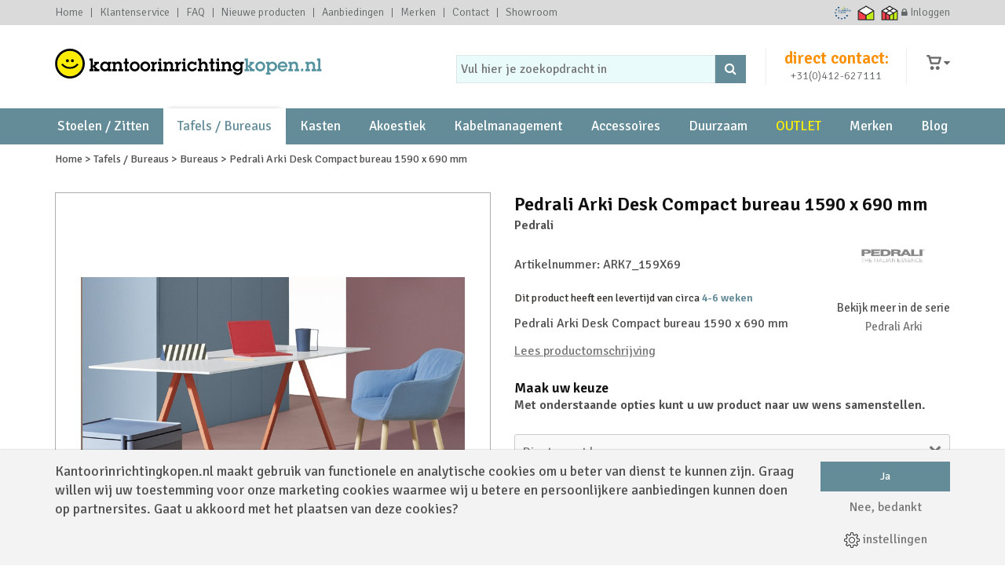

--- FILE ---
content_type: text/html; charset=UTF-8
request_url: https://www.kantoorinrichtingkopen.nl/tafels-bureaus/bureaus/pedrali-arki-desk-compact-bureau-1590-x-690-mm/
body_size: 13546
content:
<!DOCTYPE html>
<html lang="nl" class="desktop chrome">
<head>
	<meta charset="utf-8" />
	<title>Pedrali Arki Desk Compact bureau 1590 x 690 mm  - Bureaus - Kantoorinrichtingkopen.nl</title>
	<meta name="description" content="Pedrali Arki Desk Compact bureau 1590 x 690 mm  - Bureaus" />
	
	<meta name="google-site-verification" content="lqNohmYLH4qWL7nQjBkxMmfxq-X-dmNoACvrN5SgTnY" />
	<meta name="viewport" content="width=device-width, initial-scale=1">
				<meta property="og:title" content="Pedrali Arki Desk Compact bureau 1590 x 690 mm " />
			<meta property="og:type" content="product" />
			<meta property="og:url" content="https://www.kantoorinrichtingkopen.nl/tafels-bureaus/bureaus/pedrali-arki-desk-compact-bureau-1590-x-690-mm/" />
							<meta property="og:image" content="https://www.kantoorinrichtingkopen.nl/upload/large/arki-pedrali-bowerkt.jpg" />
							<meta property="og:site_name" content="Kantoorinrichtingkopen.nl" />
			<meta property="og:description" content="Pedrali Arki Desk Compact bureau 1590 x 690 mm" />
			<meta property="fb:admins" content="100001272911930" />
				<link rel="shortcut icon" href="https://www.kantoorinrichtingkopen.nl/favicon.ico" type="image/x-icon" />
	
	<link rel="preload" href="https://www.kantoorinrichtingkopen.nl/css/css_078db7170cd6647f968e9d9dad5a3022.css"  as="style" />
<link href="https://www.kantoorinrichtingkopen.nl/css/css_078db7170cd6647f968e9d9dad5a3022.css"  rel="stylesheet" />
<link rel="preconnect" href="https://fonts.googleapis.com" crossorigin />
			 <link rel="preconnect" href="https://fonts.gstatic.com" crossorigin />
			<link href="https://fonts.googleapis.com/css2?family=Signika:wght@300;400;600&display=swap" rel="stylesheet"><script type="text/javascript">
var siteurl = "https://www.kantoorinrichtingkopen.nl/";
var imageurl = "https://www.kantoorinrichtingkopen.nl/";
var curDate = "20260128";
var sCurrency = "&euro;";var prodPop = false;</script>
<script src="https://www.kantoorinrichtingkopen.nl//scripts/jquery/jquery.min.js"></script>
			<script type="text/javascript">
				var ga = function () {};
			</script>
						<link rel="canonical" href="https://www.kantoorinrichtingkopen.nl/tafels-bureaus/bureaus/pedrali-arki-desk-compact-bureau-1590-x-690-mm/" />
						<script>
			window.dataLayer = window.dataLayer || [];
			window.dataLayer.push({
				event: 'storeInitialReferrer',
				initialReferrer: document.referrer
			  });
			function gtag(){dataLayer.push(arguments);}
			gtag('consent', 'default', {
			 'functionality_storage' : 'granted',
			  'personalization_storage' : 'granted',
			  'analytics_storage': 'denied',
			  'security_storage' : 'denied',
			  'ad_storage': 'denied',
			  'ad_user_data': 'denied',
			  'ad_personalization': 'denied'
			});
							gtag('consent','update',{
							 'analytics_storage'	: 'granted',
							 'ad_storage'			: 'granted',
							 'ad_user_data'			: 'granted',
							 'ad_personalization'	: 'granted'
				});
							</script>
			<script async src="https://www.googletagmanager.com/gtag/js?id=G-97Z0MBENN8"></script>
						<script>
			window.dataLayer = window.dataLayer || [];
			function gtag(){dataLayer.push(arguments);}
			gtag('js', new Date());
							gtag('config', 'AW-705922951', { 'allow_enhanced_conversions':true });
				gtag('config','G-97Z0MBENN8',{ 'allow_enhanced_conversions':true, 'groups': 'GA4' }); //GA4
							
			</script>
					<script type="text/javascript">
			(function(c,l,a,r,i,t,y){
				c[a]=c[a]||function(){(c[a].q=c[a].q||[]).push(arguments)};
				t=l.createElement(r);t.async=1;t.src="https://www.clarity.ms/tag/"+i;
				y=l.getElementsByTagName(r)[0];y.parentNode.insertBefore(t,y);
			})(window, document, "clarity", "script", "upiqfcbt35");
		</script>	
		<script>
		!function(f,b,e,v,n,t,s)
		{if(f.fbq)return;n=f.fbq=function(){n.callMethod?
		n.callMethod.apply(n,arguments):n.queue.push(arguments)};
		if(!f._fbq)f._fbq=n;n.push=n;n.loaded=!0;n.version='2.0';
		n.queue=[];t=b.createElement(e);t.async=!0;
		t.src=v;s=b.getElementsByTagName(e)[0];
		s.parentNode.insertBefore(t,s)}(window, document,'script',
		'https://connect.facebook.net/en_US/fbevents.js');
		fbq('init', '714207219369676');
		fbq('track', 'PageView');
		</script>
				<script>(function(w,d,s,l,i){w[l]=w[l]||[];w[l].push({'gtm.start':
new Date().getTime(),event:'gtm.js'});var f=d.getElementsByTagName(s)[0],
j=d.createElement(s),dl=l!='dataLayer'?'&l='+l:'';j.async=true;j.src=
'https://www.googletagmanager.com/gtm.js?id='+i+dl;f.parentNode.insertBefore(j,f);
})(window,document,'script','dataLayer','GTM-TRZPMCG');</script>
					<script>
			  gtag('event', 'page_view', {
				'send_to': 'AW-705922951',
				'ecomm_pagetype': 'product',
				'ecomm_category': 'Bureaus',
				'ecomm_prodid': '5159',
				'ecomm_totalvalue': 868.40			  });
			</script>
			<script>
    (function (w, d, s, l, i) {
        w[l] = w[l] || [];
        w[l].push({
            'gtm.start': new Date().getTime(),
            event: 'gtm.js'
        });
 
        var f = d.getElementsByTagName(s)[0],
            j = d.createElement(s),
            dl = l !== 'dataLayer' ? '&l=' + l : '';
 
        j.async = true;
        j.src = 'https://gtm.kantoorinrichtingkopen.nl/84ddlj1paz.js?tg=' + i + dl;
        f.parentNode.insertBefore(j, f);
    })(window, document, 'script', 'dataLayer', 'KVS8CH4G');
</script>
</head>
<body>
<div class="consentControl">
	<div class="container">
		<div class="row">
					<div class="col-xs-12 col-md-9 col-lg-10">	
				<p>Kantoorinrichtingkopen.nl maakt gebruik van functionele en analytische cookies om u beter van dienst te kunnen zijn. Graag willen wij uw toestemming voor onze marketing cookies waarmee wij u betere en persoonlijkere aanbiedingen kunnen doen op partnersites. Gaat u akkoord met het plaatsen van deze cookies?</p>
			</div>
			<div class="col-xs-12 col-md-3 col-lg-2">
				<div class="row">
					<div class="col-xs-12 mb10">
						<a href="#" class="btn btn-block concon-direct" data-status="Y">Ja</a>
					</div>
					<div class="col-xs-12 text-center">
						<a href="#" class="concon-direct" data-status="N">Nee, bedankt</a>
					</div>
				</div>
				<div class="row">
					<div class="col-xs-12 text-center settings">
						<a href="#" class="concon-settings"><i class="concon-radar"></i> instellingen</a>
					</div>
				</div>
			</div>
					</div>
	</div>
</div>
<div id="page">
	<div id="ajaxOverlay" style="display:none"></div>
	<div id="backgroundOverlay" style="display:none"></div>
		<div id="fb-root"></div>
		<script>(function(d, s, id) {
		  var js, fjs = d.getElementsByTagName(s)[0];
		  if (d.getElementById(id)) return;
		  js = d.createElement(s); js.id = id;
		  js.src = "//connect.facebook.net/nl_NL/sdk.js#xfbml=1&version=v2.5";
		  fjs.parentNode.insertBefore(js, fjs);
		}(document, 'script', 'facebook-jssdk'));</script>
		<script>
		!function(f,b,e,v,n,t,s)
		{if(f.fbq)return;n=f.fbq=function(){n.callMethod?
		n.callMethod.apply(n,arguments):n.queue.push(arguments)};
		if(!f._fbq)f._fbq=n;n.push=n;n.loaded=!0;n.version='2.0';
		n.queue=[];t=b.createElement(e);t.async=!0;
		t.src=v;s=b.getElementsByTagName(e)[0];
		s.parentNode.insertBefore(t,s)}(window,document,'script',
		'https://connect.facebook.net/en_US/fbevents.js');
		fbq('init', '173177709912271'); 
		fbq('track', 'PageView');
		</script>
		<header id="header-area">
	<div class="header-links">
	
				<div class="container">			
			<ul class="nav navbar-nav pull-left hidden-xs">
								<li><a href="https://www.kantoorinrichtingkopen.nl/">Home</a></li>				
				<li><a href="https://www.kantoorinrichtingkopen.nl/klantenservice/">Klantenservice</a></li>	
				<li><a href="https://www.kantoorinrichtingkopen.nl/klantenservice/faq/">FAQ</a></li>
				<li><a href="https://www.kantoorinrichtingkopen.nl/nieuwe-producten/">Nieuwe producten</a></li>
				<li><a href="https://www.kantoorinrichtingkopen.nl/aanbiedingen/">Aanbiedingen</a></li>
				<li><a href="https://www.kantoorinrichtingkopen.nl/merken/">Merken</a></li>
				<li><a href="https://www.kantoorinrichtingkopen.nl/contact/">Contact</a></li>
				<li><a href="https://www.kantoorinrichtingkopen.nl/showroom/">Showroom</a></li>
			</ul>
            <div class="thuiswinkel-header">
                <a href="https://www.ecommerce-europe.eu/thuiswinkel" target="_blank" title="Ecommerce Europe Trustmark" class="trustmark">Ecommerce Europe Trustmark</a>
                <a href="https://www.thuiswinkel.org/leden/kantoorinrichtingkopen.nl/certificaat" target="_blank" title="Thuiswinkel waarborg" class="sp waarborg">Thuiswinkel waarborg</a>
                <a href="https://www.thuiswinkel.org/leden-zakelijk/kantoorinrichtingkopen-nl/" target="_blank" title="Thuiswinkel zakelijk" class="sp zakelijk">Thuiswinkel zakelijk</a>
            </div>
			<ul class="nav navbar-nav pull-right hidden-xs">
									
										<li>
						<a href="https://www.kantoorinrichtingkopen.nl/inloggen/" title="Inloggen" class="textBtn">
							<i class="fa fa-lock" title="Inloggen"></i>
							<span>Inloggen</span>
						</a>
					</li>
								</ul>
		</div>
	</div>	
	<div class="header-top">
		<div class="header">
			<div class="container">
				<div id="logo">
											<a href="https://www.kantoorinrichtingkopen.nl/"><img src="https://www.kantoorinrichtingkopen.nl/img/logo_kantoorinrichtingkopen.svg" alt="Kantoorinrichtingkopen.nl" class="img-responsive" /></a>
										</div>
			
					<a href="#" class="visible-xs searchToggle"><i class="fa fa fa-search"></i></a>
				<div id="cart" class="btn-group">
					<button type="button" data-toggle="dropdown" class="btn btn-block dropdown-toggle" title="Winkelmand">
						<i class="sp cartIcon" title="Winkelmand"></i>
						                        </span>
						<i class="fa fa-caret-down"></i>
					</button>
					<ul class="dropdown-menu pull-right">
													<li class="col-xs-12 text-center pb15"><p>Uw winkelmand is leeg</p></li>
												</ul>
				</div>
				<div class="directcontact">
					<span><a href="https://www.kantoorinrichtingkopen.nl/contact/">direct contact:</a></span>
					<i><a href="https://www.kantoorinrichtingkopen.nl/contact/">+31(0)412-627111</a></i>
				</div>
				<div id="search">
					<form id="searchFrm" action="https://www.kantoorinrichtingkopen.nl/zoeken/" method="post" class="searchTop">
						<input type="text" placeholder="Vul hier je zoekopdracht in" name="search" id="searchTop">
						<button type="submit" title="Zoeken"><i class="fa fa fa-search"></i></button>
					</form>
				</div>
			</div>
		</div>
		<nav id="main-menu" class="navbar">
			<div class="container">
				<div class="navbar-header">
					<a class="sideMenuToggle" href="#mobileSideMenu" title="Menu"><i class="fa fa-bars"></i></a>
				</div>
				<div class="collapse navbar-collapse navbar-cat-collapse">
											<ul class="nav navbar-nav">
							<li class="visible-xs"><a href="https://www.kantoorinrichtingkopen.nl/"><i class="fa fa-home visible-xs"></i> Home</a></li>
															<li class="productenLink">
									<a title="Stoelen / Zitten" href="https://www.kantoorinrichtingkopen.nl/stoelen-zitten/"
									>
																				Stoelen / Zitten									</a>
																			<ul class="dropdown-menu two-column">
                                            <li class="hidden-xs">Stoelen / Zitten</li>
																							<li>
													<a title="Bureaustoelen" href="https://www.kantoorinrichtingkopen.nl/stoelen-zitten/bureaustoelen/">Bureaustoelen</a>
												</li>
																								<li>
													<a title="Vergaderstoelen" href="https://www.kantoorinrichtingkopen.nl/stoelen-zitten/vergaderstoelen/">Vergaderstoelen</a>
												</li>
																								<li>
													<a title="Kantinestoelen" href="https://www.kantoorinrichtingkopen.nl/stoelen-zitten/kantinestoelen/">Kantinestoelen</a>
												</li>
																								<li>
													<a title="Loketstoelen" href="https://www.kantoorinrichtingkopen.nl/stoelen-zitten/loketstoelen/">Loketstoelen</a>
												</li>
																								<li>
													<a title="Productiestoelen" href="https://www.kantoorinrichtingkopen.nl/stoelen-zitten/productiestoelen/">Productiestoelen</a>
												</li>
																								<li>
													<a title="Krukken" href="https://www.kantoorinrichtingkopen.nl/stoelen-zitten/krukken/">Krukken</a>
												</li>
																								<li>
													<a title="Lounge" href="https://www.kantoorinrichtingkopen.nl/stoelen-zitten/lounge/">Lounge</a>
												</li>
																								<li>
													<a title="Wachtbanken" href="https://www.kantoorinrichtingkopen.nl/stoelen-zitten/wachtbanken/">Wachtbanken</a>
												</li>
																						</ul>
																		</li>
																<li class="productenLink">
									<a title="Tafels / Bureaus" href="https://www.kantoorinrichtingkopen.nl/tafels-bureaus/"
									class="active">
																				Tafels / Bureaus									</a>
																			<ul class="dropdown-menu two-column">
                                            <li class="hidden-xs">Tafels / Bureaus</li>
																							<li>
													<a title="Bureaus" href="https://www.kantoorinrichtingkopen.nl/tafels-bureaus/bureaus/">Bureaus</a>
												</li>
																								<li>
													<a title="Tafels" href="https://www.kantoorinrichtingkopen.nl/tafels-bureaus/tafels/">Tafels</a>
												</li>
																								<li>
													<a title="Vergadertafels" href="https://www.kantoorinrichtingkopen.nl/tafels-bureaus/vergadertafels/">Vergadertafels</a>
												</li>
																								<li>
													<a title="Duo-werkplek" href="https://www.kantoorinrichtingkopen.nl/tafels-bureaus/duo-werkplek/">Duo-werkplek</a>
												</li>
																								<li>
													<a title="Media tafels - wanden" href="https://www.kantoorinrichtingkopen.nl/tafels-bureaus/media-tafels-wanden/">Media tafels - wanden</a>
												</li>
																								<li>
													<a title="Receptiebalies" href="https://www.kantoorinrichtingkopen.nl/tafels-bureaus/receptiebalies/">Receptiebalies</a>
												</li>
																								<li><span><strong>Vaak bekeken</strong></span></li>
												<li><a title="Bureaus van 60cm diep" href="https://www.kantoorinrichtingkopen.nl/tafels-bureaus/bureaus/bureau-60cm-diep/">Bureaus 60cm diep</a></li>
												<li><a title="Hoge vergadertafels" href="https://www.kantoorinrichtingkopen.nl/tafels-bureaus/vergadertafels/hoog/">Hoge vergadertafels</a></li>
												<li><a title="Elektrisch verstelbare bureaus" href="https://www.kantoorinrichtingkopen.nl/tafels-bureaus/bureaus/hoogte-verstelbaar-bureau/elektrisch/">Elektrisch verstelbare bureaus</a></li>
												<li>&nbsp;</li>
												<li>&nbsp;</li>												
																						</ul>
																		</li>
																<li class="productenLink">
									<a title="Kasten / Opbergen" href="https://www.kantoorinrichtingkopen.nl/kasten-opbergen/"
									>
									Kasten									</a>
																			<ul class="dropdown-menu two-column">
                                            <li class="hidden-xs">Kasten / Opbergen</li>
																							<li>
													<a title="Open kasten" href="https://www.kantoorinrichtingkopen.nl/kasten-opbergen/open-kasten/">Open kasten</a>
												</li>
																								<li>
													<a title="Lockerkasten" href="https://www.kantoorinrichtingkopen.nl/kasten-opbergen/lockerkasten/">Lockerkasten</a>
												</li>
																								<li>
													<a title="Kasten op wielen" href="https://www.kantoorinrichtingkopen.nl/kasten-opbergen/kasten-op-wielen/">Kasten op wielen</a>
												</li>
																								<li>
													<a title="Roldeurkasten" href="https://www.kantoorinrichtingkopen.nl/kasten-opbergen/roldeurkasten/">Roldeurkasten</a>
												</li>
																								<li>
													<a title="Dossierkasten" href="https://www.kantoorinrichtingkopen.nl/kasten-opbergen/dossierkasten/">Dossierkasten</a>
												</li>
																								<li>
													<a title="Modulaire kasten" href="https://www.kantoorinrichtingkopen.nl/kasten-opbergen/modulaire-kasten/">Modulaire kasten</a>
												</li>
																								<li>
													<a title="Schuifdeurkasten" href="https://www.kantoorinrichtingkopen.nl/kasten-opbergen/schuifdeurkasten/">Schuifdeurkasten</a>
												</li>
																								<li>
													<a title="Garderobekasten" href="https://www.kantoorinrichtingkopen.nl/kasten-opbergen/garderobekasten/">Garderobekasten</a>
												</li>
																								<li>
													<a title="Ladenblokken" href="https://www.kantoorinrichtingkopen.nl/kasten-opbergen/ladenblokken/">Ladenblokken</a>
												</li>
																								<li><span><strong>Vaak bekeken</strong></span></li>
												<li><a title="Hangmappenkasten" href="https://www.kantoorinrichtingkopen.nl/kasten-opbergen/dossierkasten/hangmappenkast/">Hangmappenkasten</a></li>
												<li><a title="Archiefkasten" href="https://www.kantoorinrichtingkopen.nl/kasten-opbergen/dossierkasten/archiefkast/">Archiefkasten</a></li>
																						</ul>
																		</li>
																<li class="productenLink">
									<a title="Akoestiek" href="https://www.kantoorinrichtingkopen.nl/akoestiek/"
									>
																				Akoestiek									</a>
																			<ul class="dropdown-menu three-column">
                                            <li class="hidden-xs">Akoestiek</li>
																							<li>
													<a title="Scheidingswanden" href="https://www.kantoorinrichtingkopen.nl/akoestiek/scheidingswanden/">Scheidingswanden</a>
												</li>
																								<li>
													<a title="Panelen" href="https://www.kantoorinrichtingkopen.nl/akoestiek/panelen/">Panelen</a>
												</li>
																								<li>
													<a title="Meubelen" href="https://www.kantoorinrichtingkopen.nl/akoestiek/meubelen/">Meubelen</a>
												</li>
																								<li>
													<a title="Vergaderruimtes" href="https://www.kantoorinrichtingkopen.nl/akoestiek/vergaderruimtes/">Vergaderruimtes</a>
												</li>
																								<li>
													<a title="Roomdividers" href="https://www.kantoorinrichtingkopen.nl/akoestiek/roomdividers/">Roomdividers</a>
												</li>
																								<li>
													<a title="Belcellen" href="https://www.kantoorinrichtingkopen.nl/akoestiek/belcellen/">Belcellen</a>
												</li>
																								<li>
													<a title="Lampen" href="https://www.kantoorinrichtingkopen.nl/akoestiek/lampen/">Lampen</a>
												</li>
																								<li>
													<a title="Werkplekken" href="https://www.kantoorinrichtingkopen.nl/akoestiek/werkplekken/">Werkplekken</a>
												</li>
																								<li><span><strong>Vaak bekeken</strong></span></li>
												<li><a title="Akoestische wandpanelen" href="https://www.kantoorinrichtingkopen.nl/akoestiek/panelen/wandpanelen/">Akoestische wandpanelen</a></li>
												<li><a title="Akoestische plafondpanelen" href="https://www.kantoorinrichtingkopen.nl/akoestiek/panelen/plafondpanelen/">Akoestische plafondpanelen</a></li>
												<li><a title="Bureau opzet wanden" href="https://www.kantoorinrichtingkopen.nl/akoestiek/scheidingswanden/bureau-opzet-wanden/">Akoestische bureau wanden</a></li>
																						</ul>
																		</li>
																<li class="productenLink">
									<a title="Kabelmanagement" href="https://www.kantoorinrichtingkopen.nl/kabelmanagement/"
									>
																				Kabelmanagement									</a>
																			<ul class="dropdown-menu two-column">
                                            <li class="hidden-xs">Kabelmanagement</li>
																							<li>
													<a title="Cable management" href="https://www.kantoorinrichtingkopen.nl/kabelmanagement/cable-management/">Cable management</a>
												</li>
																								<li>
													<a title="Elektrificatie" href="https://www.kantoorinrichtingkopen.nl/kabelmanagement/elektrificatie/">Elektrificatie</a>
												</li>
																								<li>
													<a title="Kabeldoorvoer" href="https://www.kantoorinrichtingkopen.nl/kabelmanagement/kabeldoorvoer/">Kabeldoorvoer</a>
												</li>
																								<li>
													<a title="Kabelgoten" href="https://www.kantoorinrichtingkopen.nl/kabelmanagement/kabelgoten/">Kabelgoten</a>
												</li>
																								<li>
													<a title="Cable grips" href="https://www.kantoorinrichtingkopen.nl/kabelmanagement/cable-grips/">Cable grips</a>
												</li>
																								<li>
													<a title="Draadloos opladen" href="https://www.kantoorinrichtingkopen.nl/kabelmanagement/draadloos-opladen/">Draadloos opladen</a>
												</li>
																								<li>
													<a title="Kabels" href="https://www.kantoorinrichtingkopen.nl/kabelmanagement/kabels/">Kabels</a>
												</li>
																								<li>
													<a title="Stekkerdozen" href="https://www.kantoorinrichtingkopen.nl/kabelmanagement/stekkerdozen/">Stekkerdozen</a>
												</li>
																								<li><span><strong>Vaak bekeken</strong></span></li>
												<li><a title="Kabeldoorvoer metaal" href="https://www.kantoorinrichtingkopen.nl/kabelmanagement/kabeldoorvoer/metaal/">Kabeldoorvoer metaal</a></li>
												<li><a title="Kabeldoorvoer kunststof" href="https://www.kantoorinrichtingkopen.nl/kabelmanagement/kabeldoorvoer/kunststof/">Kabeldoorvoer kunststof</a></li>
												<li><a title="Kabeldoorvoer aluminium" href="https://www.kantoorinrichtingkopen.nl/kabelmanagement/kabeldoorvoer/aluminium/">Kabeldoorvoer aluminium</a></li>
												<li><a title="Elektrificatie inbouw" href="https://www.kantoorinrichtingkopen.nl/kabelmanagement/elektrificatie/inbouw/">Elektrificatie inbouw</a></li>
												<li><a title="Elektrificatie opbouw" href="https://www.kantoorinrichtingkopen.nl/kabelmanagement/elektrificatie/opbouw/">Elektrificatie opbouw</a></li>
																						</ul>
																		</li>
																<li class="productenLink">
									<a title="Accessoires" href="https://www.kantoorinrichtingkopen.nl/accessoires/"
									>
																				Accessoires									</a>
																			<ul class="dropdown-menu two-column">
                                            <li class="hidden-xs">Accessoires</li>
																							<li>
													<a title="CPU houders" href="https://www.kantoorinrichtingkopen.nl/accessoires/cpu-houders/">CPU houders</a>
												</li>
																								<li>
													<a title="Ergonomische producten" href="https://www.kantoorinrichtingkopen.nl/accessoires/ergonomische-producten/">Ergonomische producten</a>
												</li>
																								<li>
													<a title="Flatscreenarmen" href="https://www.kantoorinrichtingkopen.nl/accessoires/flatscreenarmen/">Flatscreenarmen</a>
												</li>
																								<li>
													<a title="Flipovers" href="https://www.kantoorinrichtingkopen.nl/accessoires/flipovers/">Flipovers</a>
												</li>
																								<li>
													<a title="Infoborden" href="https://www.kantoorinrichtingkopen.nl/accessoires/infoborden/">Infoborden</a>
												</li>
																								<li>
													<a title="Kapstokken" href="https://www.kantoorinrichtingkopen.nl/accessoires/kapstokken/">Kapstokken</a>
												</li>
																								<li>
													<a title="Klokken" href="https://www.kantoorinrichtingkopen.nl/accessoires/klokken/">Klokken</a>
												</li>
																								<li>
													<a title="Kunstplanten" href="https://www.kantoorinrichtingkopen.nl/accessoires/kunstplanten/">Kunstplanten</a>
												</li>
																								<li>
													<a title="Notebookstands en documenthouders" href="https://www.kantoorinrichtingkopen.nl/accessoires/notebookstands-en-documenthouders/">Notebookstands en documenthouders</a>
												</li>
																								<li>
													<a title="Papier- en afvalbakken" href="https://www.kantoorinrichtingkopen.nl/accessoires/papier-en-afvalbakken/">Papier- en afvalbakken</a>
												</li>
																								<li>
													<a title="Plantenbakken" href="https://www.kantoorinrichtingkopen.nl/accessoires/plantenbakken/">Plantenbakken</a>
												</li>
																								<li>
													<a title="Prikborden" href="https://www.kantoorinrichtingkopen.nl/accessoires/prikborden/">Prikborden</a>
												</li>
																								<li>
													<a title="Stoelkoppelingen" href="https://www.kantoorinrichtingkopen.nl/accessoires/stoelkoppelingen/">Stoelkoppelingen</a>
												</li>
																								<li>
													<a title="Vloerkleden" href="https://www.kantoorinrichtingkopen.nl/accessoires/vloerkleden/">Vloerkleden</a>
												</li>
																								<li>
													<a title="Voetenbankjes" href="https://www.kantoorinrichtingkopen.nl/accessoires/voetenbankjes/">Voetenbankjes</a>
												</li>
																								<li>
													<a title="Werkplekorganisatie" href="https://www.kantoorinrichtingkopen.nl/accessoires/werkplekorganisatie/">Werkplekorganisatie</a>
												</li>
																								<li>
													<a title="Werkplekverlichting" href="https://www.kantoorinrichtingkopen.nl/accessoires/werkplekverlichting/">Werkplekverlichting</a>
												</li>
																								<li>
													<a title="Whiteboards" href="https://www.kantoorinrichtingkopen.nl/accessoires/whiteboards/">Whiteboards</a>
												</li>
																								<li>
													<a title="Zit-sta werkplek oplossing" href="https://www.kantoorinrichtingkopen.nl/accessoires/zit-sta-werkplek-oplossing/">Zit-sta werkplek oplossing</a>
												</li>
																						</ul>
																		</li>
																	<li class="productenLink">
																				<a href="https://www.kantoorinrichtingkopen.nl/duurzaam/" >Duurzaam</a>
									</li>
																	<li class="productenLink">
									<a title="OUTLET" href="https://www.kantoorinrichtingkopen.nl/outlet/"
									>
																				OUTLET									</a>
																			<ul class="dropdown-menu two-column">
                                            <li class="hidden-xs">OUTLET</li>
																							<li>
													<a title="Bureaus / tafels" href="https://www.kantoorinrichtingkopen.nl/outlet/bureaus-tafels/">Bureaus / tafels</a>
												</li>
																								<li>
													<a title="Kabelmanagement " href="https://www.kantoorinrichtingkopen.nl/outlet/kabelmanagement-/">Kabelmanagement </a>
												</li>
																								<li>
													<a title="Kasten" href="https://www.kantoorinrichtingkopen.nl/outlet/kasten/">Kasten</a>
												</li>
																								<li>
													<a title="Ladenblokken" href="https://www.kantoorinrichtingkopen.nl/outlet/ladenblokken/">Ladenblokken</a>
												</li>
																								<li>
													<a title="Scheidingswanden" href="https://www.kantoorinrichtingkopen.nl/outlet/scheidingswanden/">Scheidingswanden</a>
												</li>
																								<li>
													<a title="Stoelen - zitten" href="https://www.kantoorinrichtingkopen.nl/outlet/stoelen-zitten/">Stoelen - zitten</a>
												</li>
																								<li>
													<a title="Overige" href="https://www.kantoorinrichtingkopen.nl/outlet/overige/">Overige</a>
												</li>
																						</ul>
																		</li>
															<li class="productenLink">

								<a href="https://www.kantoorinrichtingkopen.nl/merken/">Merken</a>
								<ul class="dropdown-menu five-column">
                                    <li class="hidden-xs">Merken</li>
																				<li>
												<a title="Aeris" href="https://www.kantoorinrichtingkopen.nl/aeris/">Aeris</a>
											</li>
																						<li>
												<a title="Andersen" href="https://www.kantoorinrichtingkopen.nl/andersen/">Andersen</a>
											</li>
																						<li>
												<a title="Assmann" href="https://www.kantoorinrichtingkopen.nl/assmann/">Assmann</a>
											</li>
																						<li>
												<a title="Bachmann" href="https://www.kantoorinrichtingkopen.nl/bachmann/">Bachmann</a>
											</li>
																						<li>
												<a title="Be by Bèta" href="https://www.kantoorinrichtingkopen.nl/be-by-beta/">Be by Bèta</a>
											</li>
																						<li>
												<a title="B-Move" href="https://www.kantoorinrichtingkopen.nl/b-move/">B-Move</a>
											</li>
																						<li>
												<a title="Bimos" href="https://www.kantoorinrichtingkopen.nl/bimos/">Bimos</a>
											</li>
																						<li>
												<a title="Bla Station" href="https://www.kantoorinrichtingkopen.nl/bla-station/">Bla Station</a>
											</li>
																						<li>
												<a title="BOW" href="https://www.kantoorinrichtingkopen.nl/bow/">BOW</a>
											</li>
																						<li>
												<a title="Bowerkt" href="https://www.kantoorinrichtingkopen.nl/bowerkt/">Bowerkt</a>
											</li>
																						<li>
												<a title="Boss Design" href="https://www.kantoorinrichtingkopen.nl/boss-design/">Boss Design</a>
											</li>
																						<li>
												<a title="Bosse" href="https://www.kantoorinrichtingkopen.nl/bosse/">Bosse</a>
											</li>
																						<li>
												<a title="Box17" href="https://www.kantoorinrichtingkopen.nl/box17/">Box17</a>
											</li>
																						<li>
												<a title="Brunner" href="https://www.kantoorinrichtingkopen.nl/brunner/">Brunner</a>
											</li>
																						<li>
												<a title="Buzzispace" href="https://www.kantoorinrichtingkopen.nl/buzzispace/">Buzzispace</a>
											</li>
																						<li>
												<a title="Carpet Rebel" href="https://www.kantoorinrichtingkopen.nl/carpet-rebel/">Carpet Rebel</a>
											</li>
																						<li>
												<a title="Casala" href="https://www.kantoorinrichtingkopen.nl/casala/">Casala</a>
											</li>
																						<li>
												<a title="Cascando" href="https://www.kantoorinrichtingkopen.nl/cascando/">Cascando</a>
											</li>
																						<li>
												<a title="CBS" href="https://www.kantoorinrichtingkopen.nl/cbs/">CBS</a>
											</li>
																						<li>
												<a title="Chairlink" href="https://www.kantoorinrichtingkopen.nl/chairlink/">Chairlink</a>
											</li>
																						<li>
												<a title="Dauphin" href="https://www.kantoorinrichtingkopen.nl/dauphin/">Dauphin</a>
											</li>
																						<li>
												<a title="Deblick" href="https://www.kantoorinrichtingkopen.nl/deblick/">Deblick</a>
											</li>
																						<li>
												<a title="De Vorm" href="https://www.kantoorinrichtingkopen.nl/de-vorm/">De Vorm</a>
											</li>
																						<li>
												<a title="Dutchcreen" href="https://www.kantoorinrichtingkopen.nl/dutchcreen/">Dutchcreen</a>
											</li>
																						<li>
												<a title="EFKA Office" href="https://www.kantoorinrichtingkopen.nl/efka-office/">EFKA Office</a>
											</li>
																						<li>
												<a title="Entrance meetingboxen" href="https://www.kantoorinrichtingkopen.nl/entrance-meetingboxen/">Entrance meetingboxen</a>
											</li>
																						<li>
												<a title="Evoline" href="https://www.kantoorinrichtingkopen.nl/evoline/">Evoline</a>
											</li>
																						<li>
												<a title="Febru" href="https://www.kantoorinrichtingkopen.nl/febru/">Febru</a>
											</li>
																						<li>
												<a title="Filex" href="https://www.kantoorinrichtingkopen.nl/filex/">Filex</a>
											</li>
																						<li>
												<a title="Goodtone" href="https://www.kantoorinrichtingkopen.nl/goodtone/">Goodtone</a>
											</li>
																						<li>
												<a title="Gotessons" href="https://www.kantoorinrichtingkopen.nl/gotessons/">Gotessons</a>
											</li>
																						<li>
												<a title="Green" href="https://www.kantoorinrichtingkopen.nl/green/">Green</a>
											</li>
																						<li>
												<a title="GRID" href="https://www.kantoorinrichtingkopen.nl/grid/">GRID</a>
											</li>
																						<li>
												<a title="HAY" href="https://www.kantoorinrichtingkopen.nl/hay/">HAY</a>
											</li>
																						<li>
												<a title="Herman Miller" href="https://www.kantoorinrichtingkopen.nl/herman-miller/">Herman Miller</a>
											</li>
																						<li>
												<a title="Interstuhl" href="https://www.kantoorinrichtingkopen.nl/interstuhl/">Interstuhl</a>
											</li>
																						<li>
												<a title="Intuit by Softrend" href="https://www.kantoorinrichtingkopen.nl/intuit-by-softrend/">Intuit by Softrend</a>
											</li>
																						<li>
												<a title="Knoll" href="https://www.kantoorinrichtingkopen.nl/knoll/">Knoll</a>
											</li>
																						<li>
												<a title="KÖHL" href="https://www.kantoorinrichtingkopen.nl/kohl/">KÖHL</a>
											</li>
																						<li>
												<a title="Klöber" href="https://www.kantoorinrichtingkopen.nl/klober/">Klöber</a>
											</li>
																						<li>
												<a title="Legamaster" href="https://www.kantoorinrichtingkopen.nl/legamaster/">Legamaster</a>
											</li>
																						<li>
												<a title="Markant Office" href="https://www.kantoorinrichtingkopen.nl/markant-office/">Markant Office</a>
											</li>
																						<li>
												<a title="MAUL" href="https://www.kantoorinrichtingkopen.nl/maul/">MAUL</a>
											</li>
																						<li>
												<a title="Mikomax" href="https://www.kantoorinrichtingkopen.nl/mikomax/">Mikomax</a>
											</li>
																						<li>
												<a title="Mobitec" href="https://www.kantoorinrichtingkopen.nl/mobitec/">Mobitec</a>
											</li>
																						<li>
												<a title="Moods by Mobitec" href="https://www.kantoorinrichtingkopen.nl/moods-by-mobitec/">Moods by Mobitec</a>
											</li>
																						<li>
												<a title="Mute" href="https://www.kantoorinrichtingkopen.nl/mute/">Mute</a>
											</li>
																						<li>
												<a title="Narbutas" href="https://www.kantoorinrichtingkopen.nl/narbutas/">Narbutas</a>
											</li>
																						<li>
												<a title="Naughtone" href="https://www.kantoorinrichtingkopen.nl/naughtone/">Naughtone</a>
											</li>
																						<li>
												<a title="Nyink" href="https://www.kantoorinrichtingkopen.nl/nyink/">Nyink</a>
											</li>
																						<li>
												<a title="ONGO® " href="https://www.kantoorinrichtingkopen.nl/ongor-/">ONGO® </a>
											</li>
																						<li>
												<a title="OKA" href="https://www.kantoorinrichtingkopen.nl/oka/">OKA</a>
											</li>
																						<li>
												<a title="Orange Office " href="https://www.kantoorinrichtingkopen.nl/orange-office-/">Orange Office </a>
											</li>
																						<li>
												<a title="Pedrali" href="https://www.kantoorinrichtingkopen.nl/pedrali/">Pedrali</a>
											</li>
																						<li>
												<a title="ProjectChair" href="https://www.kantoorinrichtingkopen.nl/projectchair/">ProjectChair</a>
											</li>
																						<li>
												<a title="Savir Design Studio" href="https://www.kantoorinrichtingkopen.nl/savir-design-studio/">Savir Design Studio</a>
											</li>
																						<li>
												<a title="Scan Sorlie" href="https://www.kantoorinrichtingkopen.nl/scan-sorlie/">Scan Sorlie</a>
											</li>
																						<li>
												<a title="Se7en" href="https://www.kantoorinrichtingkopen.nl/se7en/">Se7en</a>
											</li>
																						<li>
												<a title="Sedus " href="https://www.kantoorinrichtingkopen.nl/sedus-/">Sedus </a>
											</li>
																						<li>
												<a title="Sedus Kantoormeubelen" href="https://www.kantoorinrichtingkopen.nl/sedus-kantoormeubelen/">Sedus Kantoormeubelen</a>
											</li>
																						<li>
												<a title="Sesta" href="https://www.kantoorinrichtingkopen.nl/sesta/">Sesta</a>
											</li>
																						<li>
												<a title="Silen" href="https://www.kantoorinrichtingkopen.nl/silen/">Silen</a>
											</li>
																						<li>
												<a title="Skipper" href="https://www.kantoorinrichtingkopen.nl/skipper/">Skipper</a>
											</li>
																						<li>
												<a title="Softline" href="https://www.kantoorinrichtingkopen.nl/softline/">Softline</a>
											</li>
																						<li>
												<a title="Stokq" href="https://www.kantoorinrichtingkopen.nl/stokq/">Stokq</a>
											</li>
																						<li>
												<a title="Thovip" href="https://www.kantoorinrichtingkopen.nl/thovip/">Thovip</a>
											</li>
																						<li>
												<a title="Trilogy" href="https://www.kantoorinrichtingkopen.nl/trilogy/">Trilogy</a>
											</li>
																						<li>
												<a title="Functionals / van Esch" href="https://www.kantoorinrichtingkopen.nl/functionals-van-esch/">Functionals / van Esch</a>
											</li>
																						<li>
												<a title="Werner Works" href="https://www.kantoorinrichtingkopen.nl/werner-works/">Werner Works</a>
											</li>
																						<li>
												<a title="Vepa Bins" href="https://www.kantoorinrichtingkopen.nl/vepa-bins/">Vepa Bins</a>
											</li>
																						<li>
												<a title="Viasit" href="https://www.kantoorinrichtingkopen.nl/viasit/">Viasit</a>
											</li>
																						<li>
												<a title="Zuco" href="https://www.kantoorinrichtingkopen.nl/zuco/">Zuco</a>
											</li>
																			</ul>
							</li>
                            								<li class="productenLink">
									<a href="https://www.kantoorinrichtingkopen.nl/blog/">Blog</a>
								</li>
															<li class="visible-xs productenLink"><a href="https://www.kantoorinrichtingkopen.nl/nieuwe-producten/"><i class="fa fa-plus-circle visible-xs"></i> Nieuwe producten</a></li>
							<li class="visible-xs productenLink"><a href="https://www.kantoorinrichtingkopen.nl/aanbiedingen/"><i class="fa fa-tag visible-xs"></i> Aanbiedingen</a></li>
							<li class="visible-xs productenLink"><a href="https://www.kantoorinrichtingkopen.nl/merken/"><i class="fa fa-sort-alpha-asc visible-xs"></i> Merken</a></li>
							<li class="visible-xs"><a href="https://www.kantoorinrichtingkopen.nl/klantenservice/"><i class="fa fa-support visible-xs"></i> Klantenservice</a></li>
							<li class="visible-xs"><a href="https://www.kantoorinrichtingkopen.nl/contact/"><i class="fa fa-envelope visible-xs"></i> Contact</a></li>
							<li class="visible-xs"><a href="https://www.kantoorinrichtingkopen.nl/showroom/"><i class="fa fa-smile-o visible-xs"></i> Showroom</a></li>
															
																<li class="visible-xs">
									<a href="https://www.kantoorinrichtingkopen.nl/inloggen/" title="Inloggen" class="textBtn">
										<i class="fa fa-lock visible-xs"></i> Inloggen									</a>
								</li>
														</ul>
										</div>
			</div>
		</nav>
	</div>
	</header>	<style>
		/* Custom styling voor moodboard*/
		.moodboard .bx-viewport, .moodboard ul.bxslider li{ height: 400px!important; }
		.moodboard ul.bxslider li{ line-height: 400px!important; }
		.moodboard #tab-callback { padding: 0px; }
		.moodboard #tab-callback .inner { width: 100%; }
		@media (min-width:768px) {
			.moodboard .images-block { width: 100%; } 
			.moodboard .product-details { width:100%; } 
			.moodboard #renderContainer { border: 1px solid #b0afaf; }
			.moodboard #optionList { display: grid; grid-template-columns: repeat(3, 1fr); grid-gap: 15px; }
		}
	</style>
	<noscript>
<iframe src="https://gtm.kantoorinrichtingkopen.nl/84ddlj1paz.html?tg=KVS8CH4G" height="0" width="0" style="display:none;visibility:hidden">
</iframe>
</noscript>
	<main >
							<div class="container">
				<p class="visible-xs"><a href="https://www.kantoorinrichtingkopen.nl/tafels-bureaus/bureaus/">Terug naar Bureaus</a></p>		<div class="breadcrumb hidden-xs">
			 <p itemscope itemtype="http://schema.org/BreadcrumbList">
				<span itemprop="itemListElement" itemscope itemtype="http://schema.org/ListItem">
				  <a href="https://www.kantoorinrichtingkopen.nl/" itemprop="item">
					<span itemprop="name">Home</span>
											<meta itemprop="position" content="1" />
										  </a>&gt;				</span>
										<span itemprop="itemListElement" itemscope itemtype="http://schema.org/ListItem">
							<a href="https://www.kantoorinrichtingkopen.nl/tafels-bureaus/" itemprop="item">
								<span itemprop="name">Tafels / Bureaus</span>	
																	<meta itemprop="position" content="2" />
																 </a> 
							&gt;						</span>
												<span itemprop="itemListElement" itemscope itemtype="http://schema.org/ListItem">
							<a href="https://www.kantoorinrichtingkopen.nl/tafels-bureaus/bureaus/" itemprop="item">
								<span itemprop="name">Bureaus</span>	
																	<meta itemprop="position" content="3" />
																 </a> 
							&gt;						</span>
												<span itemprop="itemListElement" itemscope itemtype="http://schema.org/ListItem">
							<a href="https://www.kantoorinrichtingkopen.nl/tafels-bureaus/bureaus/pedrali-arki-desk-compact-bureau-1590-x-690-mm/" itemprop="item">
								<span itemprop="name">Pedrali Arki Desk Compact bureau 1590 x 690 mm </span>	
																	<meta itemprop="position" content="4" />
																 </a> 
													</span>
									</p>
					</div>
					</div>
								<div class="container">
					<div class="row product-info full" itemscope="itemscope" itemtype="http://schema.org/Product">
				<div class="col-xs-12">
					</div>
		<div class="col-xs-12 visible-xs">
			<h1>Pedrali Arki Desk Compact bureau 1590 x 690 mm </h1>
			<strong>Pedrali - ARK7_159X69</strong>
		</div>
		<div class="col-xs-12 col-sm-6 images-block" id="prdImg" data-style="normal">
			<div id="renderContainer">
				<div id="renderLoader">
					<span>
						<img src="https://www.kantoorinrichtingkopen.nl/img/layout/misc/default.svg" alt="Een moment geduld a.u.b."/><br/>
						<strong>Een moment geduld a.u.b.</strong>
					</span>
				</div>
			</div>
							<ul class="bxslider">
											<li style="opacity:0">
							<a class="magnific first" href="https://www.kantoorinrichtingkopen.nl/upload/huge/arki-pedrali-bowerkt.jpg">
								<img class="img-responsive thumbnail" src="https://www.kantoorinrichtingkopen.nl/upload/huge/arki-pedrali-bowerkt.jpg" itemprop="image"  alt="Pedrali Arki Desk Compact bureau 1590 x 690 mm  ARK7_159X69 1" />
							</a>
						</li>
										</ul>
									<span class="cfgNotice">
						<a href="" class="cfgNoticeText"><strong class="h2">Wilt u hulp of advies bij het juist samenstellen van uw product?</strong><span>Neem contact met ons op, wij helpen u graag!</span></a>
						<a href="" class="cfgNoticeClose">x</a>
					</span>
									<div class="bx-pager" id="bx-pager">
												<a data-slide-index="0" href="#" class="firstSmall">
								<img src="https://www.kantoorinrichtingkopen.nl/upload/small/arki-pedrali-bowerkt.jpg" alt="Pedrali Arki Desk Compact bureau 1590 x 690 mm  ARK7_159X69 0"/>
							</a>
											</div>
				<a href="#renderContainer" class="viewNormal">&lt; Terug naar afbeeldingen</a>
				
		</div>
		<div class="col-xs-12 col-sm-6 product-details">
				<div class="panel-smart">

									<h1 itemprop="name"  class="hidden-xs">
						Pedrali Arki Desk Compact bureau 1590 x 690 mm 					</h1>
					<div class="brand-product">
													<a class="merklogo" href="https://www.kantoorinrichtingkopen.nl/pedrali/"><img class="img-responsive" src="https://www.kantoorinrichtingkopen.nl/upload/medium/pedrali-bowerkt.jpg" alt="Pedrali"/></a>
														<span class="product-serie">Bekijk meer in de serie<br/><a class="product-serie" href="https://www.kantoorinrichtingkopen.nl/pedrali/arki/">Pedrali Arki</a></span>
												</div>
					<strong class="hidden-xs">Pedrali</strong><br class="hidden-xs"/><br class="hidden-xs"/>
										<input type="hidden" id="product" value="5159" name="product">
					<input type="hidden" id="aantal" value="1" name="aantal">
											<input type="hidden" id="artnr" value="ARK7_159X69" name="artnr"/>
						<ul class="list-unstyled manufacturer detailArtnr hidden-xs">
							<li class="addInfo" itemprop="productID" >
								<span>Artikelnummer:</span> ARK7_159X69							</li>
													</ul>
						<p class="levertijd">Dit product heeft een levertijd van circa <strong>4-6 weken</strong></p>				<div class="cmsBlok1 smallDesc" itemprop="description" >
					<p>Pedrali Arki Desk Compact bureau 1590 x 690 mm</p>										<a href="#productdescript">Lees productomschrijving</a>
				</div>
												<div class="options js-track-options">
									<div class="mb15">
										<h2>Maak uw keuze</h2>
																					<strong>Met onderstaande opties kunt u uw product naar uw wens samenstellen.</strong>
																				</div>
									
												<div class="form-group" id="options_1">
													<input type="hidden" name="options_required_1" id="options_required_1" value="N"/>
													<span class="control-label" id="opt_title_1">Dieptemaat bureaus													<span class="pull-right fa fa-chevron-down"></span></span>
													<div class="form-options hidden">
																											<div class="radio">
															<label for="optie_1_1" class="col-xs-4 col-sm-4 col-md-3 radio full option selected">
																<input onclick="calcPrice()" type="radio" name="opties[492]" id="optie_1_1" value="0" class="check full hidden" checked="checked"/>
																<span class="img">
																	<img class="img-responsive thumb-image" src="https://www.kantoorinrichtingkopen.nl/upload/small/geenkeuze.jpg" alt=""/>
																</span>
																<span class="kop">
																Standaard / Geen keuze																</span>
															</label>
															<input type="hidden" name="optie_prijs_1_1" id="optie_prijs_1_1" value="0"/>
														</div>
																								<div class="radio">
											<label for="optie_1_2" class="col-xs-4 col-sm-4 col-md-3 radio full option ">
																								<input onclick="calcPrice()" type="radio" name="opties[492]" id="optie_1_2" value="4225" class="check full " />
																								<span class="kop">
													70 cm												</span>

																							</label>
											<input type="hidden" name="optie_prijs_1_2" id="optie_prijs_1_2" value="0.00"/>
										</div>
																				<div class="radio">
											<label for="optie_1_3" class="col-xs-4 col-sm-4 col-md-3 radio full option ">
																								<input onclick="calcPrice()" type="radio" name="opties[492]" id="optie_1_3" value="3807" class="check full " />
																								<span class="kop">
													80 cm												</span>

																							</label>
											<input type="hidden" name="optie_prijs_1_3" id="optie_prijs_1_3" value="0.00"/>
										</div>
																								<input type="hidden" name="totalSubs_1" id="totalSubOpts_1" value="3"/>
														</div>
													</div>
													
												<div class="form-group" id="options_2">
													<input type="hidden" name="options_required_2" id="options_required_2" value="Y"/>
													<span class="control-label" id="opt_title_2">Pedrali framekleuren indoor													<span class="pull-right fa fa-chevron-down"></span></span>
													<div class="form-options hidden">
																							<div class="radio">
											<label for="optie_2_1" class="col-xs-4 col-sm-4 col-md-3 radio full option ">
																								<input onclick="calcPrice()" type="radio" name="opties[443]" id="optie_2_1" value="3391" class="check full hidden" />
																									<span class="img">
																													<img class="img-responsive thumb-image" src="https://www.kantoorinrichtingkopen.nl/upload/small/white-powder-coated-matt-finish-bi100.jpg" alt=""/>
																												</span>
																									<span class="kop">
													White powder coated matt finish - BI100												</span>

																							</label>
											<input type="hidden" name="optie_prijs_2_1" id="optie_prijs_2_1" value="0.00"/>
										</div>
																				<div class="radio">
											<label for="optie_2_2" class="col-xs-4 col-sm-4 col-md-3 radio full option ">
																								<input onclick="calcPrice()" type="radio" name="opties[443]" id="optie_2_2" value="3392" class="check full hidden" />
																									<span class="img">
																													<img class="img-responsive thumb-image" src="https://www.kantoorinrichtingkopen.nl/upload/small/beige-textured-matt-finish-be100.jpg" alt=""/>
																												</span>
																									<span class="kop">
													Beige textured matt finish - BE100												</span>

																							</label>
											<input type="hidden" name="optie_prijs_2_2" id="optie_prijs_2_2" value="0.00"/>
										</div>
																				<div class="radio">
											<label for="optie_2_3" class="col-xs-4 col-sm-4 col-md-3 radio full option ">
																								<input onclick="calcPrice()" type="radio" name="opties[443]" id="optie_2_3" value="3744" class="check full hidden" />
																									<span class="img">
																													<img class="img-responsive thumb-image" src="https://www.kantoorinrichtingkopen.nl/upload/small/bl500_003.jpg" alt=""/>
																												</span>
																									<span class="kop">
													Blue - BL500												</span>

																							</label>
											<input type="hidden" name="optie_prijs_2_3" id="optie_prijs_2_3" value="0.00"/>
										</div>
																				<div class="radio">
											<label for="optie_2_4" class="col-xs-4 col-sm-4 col-md-3 radio full option ">
																								<input onclick="calcPrice()" type="radio" name="opties[443]" id="optie_2_4" value="3743" class="check full hidden" />
																									<span class="img">
																													<img class="img-responsive thumb-image" src="https://www.kantoorinrichtingkopen.nl/upload/small/ar500_001.jpg" alt=""/>
																												</span>
																									<span class="kop">
													Red - AR500												</span>

																							</label>
											<input type="hidden" name="optie_prijs_2_4" id="optie_prijs_2_4" value="0.00"/>
										</div>
																				<div class="radio">
											<label for="optie_2_5" class="col-xs-4 col-sm-4 col-md-3 radio full option ">
																								<input onclick="calcPrice()" type="radio" name="opties[443]" id="optie_2_5" value="3394" class="check full hidden" />
																									<span class="img">
																													<img class="img-responsive thumb-image" src="https://www.kantoorinrichtingkopen.nl/upload/small/anthracite-grey-textured-matt-finish-ga.jpg" alt=""/>
																												</span>
																									<span class="kop">
													Anthracite grey textured matt finish - GA												</span>

																							</label>
											<input type="hidden" name="optie_prijs_2_5" id="optie_prijs_2_5" value="0.00"/>
										</div>
																				<div class="radio">
											<label for="optie_2_6" class="col-xs-4 col-sm-4 col-md-3 radio full option ">
																								<input onclick="calcPrice()" type="radio" name="opties[443]" id="optie_2_6" value="3380" class="check full hidden" />
																									<span class="img">
																													<img class="img-responsive thumb-image" src="https://www.kantoorinrichtingkopen.nl/upload/small/black-hammered-matt-finish-nero.jpg" alt=""/>
																												</span>
																									<span class="kop">
													Black hammered matt finish - NERO												</span>

																							</label>
											<input type="hidden" name="optie_prijs_2_6" id="optie_prijs_2_6" value="0.00"/>
										</div>
																				<div class="radio">
											<label for="optie_2_7" class="col-xs-4 col-sm-4 col-md-3 radio full option ">
																								<input onclick="calcPrice()" type="radio" name="opties[443]" id="optie_2_7" value="3395" class="check full hidden" />
																									<span class="img">
																													<img class="img-responsive thumb-image" src="https://www.kantoorinrichtingkopen.nl/upload/small/transparant-powder-coated-smooth-matt-finish-tr.jpg" alt=""/>
																												</span>
																									<span class="kop">
													Transparant powder zoated smooth matt finish - TR												</span>

																							</label>
											<input type="hidden" name="optie_prijs_2_7" id="optie_prijs_2_7" value="0.00"/>
										</div>
																			</div>									<input type="hidden" name="totalSubs_2" id="totalSubOpts_2" value="7"/>
									<input type="hidden" name="totalOptions" id="totalOptions" value="2"/>
									<div id="optMelding"></div>
								</div>
												<div class="row mb15 mt15">
					<div class="col-xs-6 col-lg-4">
											<div class="prodPrice price" itemprop="offers" itemscope itemtype="http://schema.org/Offer">
							 <div itemprop="hasMerchantReturnPolicy" itemtype="https://schema.org/MerchantReturnPolicy" itemscope>
								  <meta itemprop="applicableCountry" content="NL" />
								  <meta itemprop="returnPolicyCategory" content="https://schema.org/MerchantReturnFiniteReturnWindow" />
								  <meta itemprop="merchantReturnDays" content="14" />
								  <meta itemprop="returnMethod" content="https://schema.org/ReturnByMail" />
								  <meta itemprop="returnFees" content="https://schema.org/FreeReturn" />
								</div>
								<div itemprop="shippingDetails" itemtype="https://schema.org/OfferShippingDetails" itemscope>
									  <div itemprop="shippingRate" itemtype="https://schema.org/MonetaryAmount" itemscope>
									  										<meta itemprop="value" content="0" />
										<meta itemprop="currency" content="EUR" />
									  </div>
									  <div itemprop="shippingDestination" itemtype="https://schema.org/DefinedRegion" itemscope>
										<meta itemprop="addressCountry" content="NL" />
									  </div>
								</div>
																	<div>
																							<meta itemprop="priceCurrency" content="EUR" />
																							<span class="totalShowPrice">&euro;868,40 p/s</span>
											<span class="meta" itemprop="price">868.40</span>
											<p>Exclusief 21% BTW</p>
										</div>
										<p>
																							<span class="snippets">
													<span itemprop="itemCondition" content="NewCondition">Nieuw!</span>
													<span itemprop="availability" content="InStock">Ruim op voorraad!</span>
												</span>
																							<input type="hidden" name="price" class="totalPrice" value="868.40"/>
										</p>
																</div>
											</div>
											<div class="col-xs-6 col-lg-offset-4 col-lg-4">
							<div class="prodPrice price">
								<div>
																		<span class="totalShowPriceInc pull-right">&euro;1.050,76 p/s</span>
										<p class="pull-right text-right">
										Inclusief 21% BTW										</p>


								</div>
							</div>
						</div>
													<div class="col-xs-12 col-lg-12">
								<div class="cart-button button-group mb15">
																		<div class="row">
										<div class="col-xs-12 col-sm-offset-2 col-sm-6 pull-right">
											<a href="https://www.kantoorinrichtingkopen.nl/tafels-bureaus/bureaus/pedrali-arki-desk-compact-bureau-1590-x-690-mm/" data-product="5159" data-action="cart" title="Plaats dit product in uw winkelmand" class="btn btn-cart btn-addproduct pull-right ">In winkelmand</a>
										</div>
										<div class="col-xs-12 col-sm-4">
											<a href="https://www.kantoorinrichtingkopen.nl/offerte-project-prijzen/pedrali-arki-desk-compact-bureau-1590-x-690-mm/" rel="nofollow" data-product="5159" data-action="project" title="Offerte aanvragen" class="projectPrice">
												<em class="btn">Offerte aanvragen</em>
																							</a>
										</div>
									</div>
								</div>
							</div>
                            					<div class="col-xs-12 col-lg-12 thuiswinkel-product">
						<a href="https://www.thuiswinkel.org/leden-zakelijk/kantoorinrichtingkopen-nl/" target="_blank" title="Thuiswinkel zakelijk" class="sp zakelijk pull-left">Thuiswinkel zakelijk</a>
						<a href="https://www.thuiswinkel.org/leden/kantoorinrichtingkopen.nl/certificaat" target="_blank" title="Thuiswinkel waarborg" class="sp waarborg pull-right">Thuiswinkel waarborg</a>
						<div class="kiyoh-product">
							<img src="https://www.kantoorinrichtingkopen.nl/img/svg/kiyoh_check.svg" class="img-fluid" alt="Kiyoh" />
							<div>
								<p>
									<em>9</em><br>
									<a href="https://www.kiyoh.com/reviews/1047397/kantoorinrichtingkopen_nl" target="_blank">(231 Beoordelingen)</a>
								</p>
							</div>
						</div>
					</div>
									</div>
			</div>
		</div>
	</div>
				<hr/>
		<div class="col-xs-12">
			<div class="row">
									<div class="col-xs-12 col-sm-6" id="productdescript">
						<h2>Omschrijving</h2>
						<p><strong>Pedrali Arki Desk Compact met 12 mm solid laminate top en metalen poot <br />Afmeting: 740 x 1590 x 690 mm</strong></p>
<ul>
<li>Bladkleur : Wit - CFC_BI (12 mm)</li>
<li>Framekleur : Diverse mogelijkheden, gelieve een keuze te maken</li>
</ul>
<p>Design :&nbsp;pedrali r&amp;d</p>
<p>&nbsp;</p>
<p><strong>Andere bladkleuren op aanvraag</strong></p>						<ul>
							<li>Bekijk meer								<a href="https://www.kantoorinrichtingkopen.nl/tafels-bureaus/" title="Bekijk meer Tafels / Bureaus">
									 Tafels / Bureaus								</a>
							</li>
															<li>Bekijk meer									<a href="https://www.kantoorinrichtingkopen.nl/tafels-bureaus/bureaus/" title="Bekijk meer Bureaus Tafels / Bureaus">
										Bureaus - Tafels / Bureaus									</a>
								</li>
														</ul>
					</div>
										<div class="col-xs-12 col-sm-6" id="tab-callback">
						<div class="inner">
							<span class="kop">Stel hier uw vraag</span>
							<p><strong>Direct contact?</strong> Bel naar +31(0)412-627111</p>
							<form id="belFrm" action="https://www.kantoorinrichtingkopen.nl/tafels-bureaus/bureaus/pedrali-arki-desk-compact-bureau-1590-x-690-mm/" method="post" class="belfrm form-horizontal">
								<div class="form-group">
									<div class="col-sm-12">
										<input type="text" placeholder="E-mail *" name="telefoon" id="telefoon" class="form-control req"/>
									</div>
								</div>
								<div class="form-group">
									<div class="col-sm-12">
										<input type="text" placeholder="Naam" name="naam" id="naam" class="form-control"/>
									</div>
								</div>
								<div class="form-group">
									<div class="col-sm-12">
										<textarea name="vraag" placeholder="Stel hier uw vraag *" id="vraag" rows="5" cols="5" class="form-control req"></textarea>
									</div>
								</div>
								<div class="form-group">
									<div class="col-xs-12 control-label">
										<p class="formMelding">* Verplicht(e) veld(en)</p>
									</div>
									<div class="col-xs-12 control-label">
																					<input type="hidden" name="product_id" id="product_id" value="5159"/>
																					<input type="hidden" name="formname" value="callback"/>
										<input type="submit" name="send" id="bel" value="Verzenden" class="btn pull-right" />
									</div>
								</div>
							</form>
						</div>
					</div>
								</div>
		</div>
			<div class="product-info-box prodDetailExtra col-xs-12">
			<h4 class="heading text-center">Gerelateerde producten</h4>
			<div class="row">
							</div>
		</div>
			</div>
	</main>
		<div class="showroomGirder" id="showroom">
			<div class="container">
				<div class="cmsBlok1 clearfix">
<div class="col-xs-12 pb15"><p><strong>Bezoek onze showroom</strong></p>
<p>In onze zeer uitgebreide showroom van ca. 700 m2 kunt u inspiratie opdoen voor de inrichting van alle ruimtes. Hier hebben we opstellingen van diverse soorten meubilair, maar ook sfeer in de laatste trends op inrichtingsgebied.</p></div>
</div>
					<a class="btn" href="https://www.kantoorinrichtingkopen.nl/showroom/">Meer informatie</a>
								</div>
		</div>
		<footer>
	<div class="girder">
		<div class="container">
			<div class="footerlogo">
									<img src="https://www.kantoorinrichtingkopen.nl/img/boshopnl/smiley_kantoorinrichtingkopen.png" alt="smiley Kantoorinrichtingkopen.nl"/>
					<img src="https://www.kantoorinrichtingkopen.nl/img/boshopnl/logo_kantoorinrichtingkopen.png" alt="Kantoorinrichtingkopen.nl"/>
								</div>
		</div>
	</div>
	<hr/>
	<div class="girder">
		<div class="container">
			<div class="row">
				<div class="col-xs-12 col-sm-3">
					<p><strong>Contact</strong></p>
<p>Bowerkt B.V.<br />Dommelstraat 70<br />5347 JL Oss<br />Tel.:&nbsp;<a title="Bel ons" href="tel:+31412627111">+31(0)412-627111</a><br />Email: <a href="mailto:info@kantoorinrichtingkopen.nl">info@kantoorinrichtingkopen.nl</a><br />IBAN: NL13RABO0136748287<br />BIC: RABONL2U<br />BTW: NL819843908B01<br />KvK: 17232025</p>
				</div>
				<div class="col-xs-12 col-sm-3">
											<a class="btnKiyoh" onclick="ga('send','event', 'Kiyoh', 'Button footer', 'Aangeklikt');" href="https://www.kiyoh.com/reviews/1047397/kantoorinrichtingkopen_nl" target="_blank">
							<img class="img-responsive" src="https://www.kantoorinrichtingkopen.nl/img/svg/kiyoh.svg" alt="Kiyoh" width="124" height="67" />
						</a>
										</div>
				<div class="col-xs-12 col-sm-3 checks">
					<p><strong>Waarom kopen bij Bowerkt</strong></p>
<ul>
<li>Veilig online betalen</li>
<li>Snelle levering</li>
<li>Montage- en inhuisservice</li>
<li>Beste prijs, beste service</li>
<li>Gratis levering in BeNeLux vanaf &euro; 250,-&nbsp; &nbsp; &nbsp; &nbsp; &nbsp;excl. BTW (&euro;302,50 incl. BTW)</li>
</ul>
<p>&nbsp;</p>
				</div>
				<div class="col-xs-12 col-sm-3">
					<p><strong>Onze showroom</strong></p>
<p>In onze zeer uitgebreide showroom van ca. 700 m2 kunt u inspiratie opdoen voor de inrichting van alle ruimtes. Hier hebben we opstellingen van diverse soorten meubilair, maar ook sfeer in de laatste trends op inrichtingsgebied.</p>
<p><a href="https://www.kantoorinrichtingkopen.nl/showroom/">Lees verder</a></p>
				</div>
			</div>
			<div class="row mt15">
				<div class="col-xs-12 col-sm-6 paymentoptions">
										<span class="sp ideal"></span>
															<span class="sp maestro"></span>
					<span class="sp bancontact"></span>
					<span class="sp paypal"></span>
										<span class="sp creditclick"></span>
					<span class="sp in3"></span>
					<span class="sp klarna"></span>
																<span class="sp factuur"></span>
										</div>
				<div class="col-xs-12 col-sm-6 text-right">
					<p class="social">
						Volg ons via													<a href="https://www.facebook.com/Bowerkt/?locale=nl_NL" target="_blank" class="sp facebook" title="Facebook"></a>
																				<a href="https://instagram.com/Bowerkt" target="_blank" class="sp instagram" title="Instagram"></a>
					</p>
				</div>
			</div>
		</div>
	</div>
	<hr/>
	<div class="girder">
		<div class="container">
			<a class="poweredby" href="https://www.bowerkt.nl/" target="_blank">Powered by <span class="sp bowerkt"></span></a>
			<p class="footerlinks">
				<a href="https://www.kantoorinrichtingkopen.nl/algemene-voorwaarden-consument/">Algemene Voorwaarden</a> | 
				<a href="https://www.kantoorinrichtingkopen.nl/sitemap/">Sitemap</a> | 
				<a href="https://www.kantoorinrichtingkopen.nl/disclaimer/">Disclaimer</a> | 
				<a href="https://www.kantoorinrichtingkopen.nl/privacy-policy/">Privacy Policy</a> | 
				<a href="https://www.kantoorinrichtingkopen.nl/cookies/">Cookies</a> | 
				<span class="applepie">
					<a href="https://www.applepie.nl/expertises/webdesign/" target="_blank">Webdesign</a> by 
					<a href="https://www.applepie.nl/" target="_blank">Applepie</a>
				</span>
			</p>
		</div>
	</div>
</footer>
</div>
<script src="https://www.kantoorinrichtingkopen.nl/scripts/js_nl_1a7d2fb3dc5afb9727639309f6970470.js"></script>
		<script type="text/javascript">
			$(document).ready(function() {
				ga('send','event','Product','Pagina-geladen');
				loadDDSlicks();
				$('#showAllOptions').click(function(e){
					e.preventDefault();
					$(this).hide();
					allOptions = true;
					$('.cfgOption').show();
				});
				if ($('#mailImage').length){
					$('a.first').html($('#mailImage').html());
					$('a.first').attr('href',$('#mailImage img').attr('src'));
					var configprice = parseFloat($('#newMailPrice').val()).toFixed(2);
					configpriceinc = parseFloat(configprice*1.21).toFixed(2);
					$('.totalShowPrice').html('&euro;'+configprice.replace('.', ",")+' p/s');
					$('.totalShowPriceInc').html('&euro;'+configpriceinc.replace('.', ",")+' p/s');
				}
				if(typeof($('div.kleuren')) != 'undefined' || typeof($('div.maten')) != 'undefined'){
					activateSubProducts();
				}
			});
		
		</script>
		<script type="text/javascript">
			$(window).scroll(function () {
			if($(window).width() > 1023 && !$('body').hasClass('paymentprocess')){
				if($(window).scrollTop() > 30){
					$('.header-top').addClass('fixedHeader');
					$('main').addClass('scrolled');
				}else{
					$('.header-top').removeClass('fixedHeader');
					$('main').removeClass('scrolled');
				}
			}
		});
					$(function() {
			if (typeof(fbq) != "undefined"){
				fbq('track','ViewContent', {
					content_type: 'product',
					content_ids: ['5159'], 
					value: 868.40,   
					currency: 'EUR' 
				});
			}
		});
		</script>
		<script type="application/ld+json">
			{
				"@context": "http://schema.org",
				"@type": "WebSite",
				"name" : "Kantoorinrichtingkopen.nl",
				"url": "https://www.kantoorinrichtingkopen.nl/",
				"@id" : "#WebSite",
				"inLanguage": "NL",
						"potentialAction": {
					"@type": "SearchAction",
					"target": "https://www.kantoorinrichtingkopen.nl/zoeken/{search_term_string}/",
					"query-input": "required name=search_term_string"
				},
				"publisher": {
					"@type": "Organization",
					"@id": "https://www.kantoorinrichtingkopen.nl/#Organization",
					"name": "Kantoorinrichtingkopen.nl",
					"url":" https://www.kantoorinrichtingkopen.nl/",
					"sameAs": [
						"https://www.facebook.com/Bowerkt",
						"https://twitter.com/@bowerktoveral",
						"https://www.kiyoh.nl/kantoorinrichtingkopen_nl/"
					],
					"logo": {
						"@type": "ImageObject",
						"url": "https://www.kantoorinrichtingkopen.nl/img/boshopnl/mail-logo.jpg",
						"width": 250,
						"height": 32
					},
					"aggregateRating": {
						"@type": "AggregateRating",
						"bestRating": "10",
						"worstRating": "1",
						"ratingValue": "9",
						"reviewCount": "231",
						"url":"https://www.kiyoh.nl/kantoorinrichtingkopen_nl/"
					}
				}
			}
		</script>
				<!-- Smartsupp Live Chat script -->
		<script async type="text/javascript">
		var _smartsupp = _smartsupp || {};
		_smartsupp.key = 'c1419769363c87f3f5bd5ab11891d6d2ad667bea';
		_smartsupp.crossDomainEnabled = true;
		_smartsupp.transcriptEnabled = !1;
		window.smartsupp||(function(d) {
		  var s,c,o=smartsupp=function(){ o._.push(arguments)};o._=[];
		  s=d.getElementsByTagName('script')[0];c=d.createElement('script');
		  c.type='text/javascript';c.charset='utf-8';c.async=true;
		  c.src='https://www.smartsuppchat.com/loader.js?';s.parentNode.insertBefore(c,s);
		})(document);
</script>
		<script>
gtag("event","view_item",{"currency":"EUR","value":868.4,"items":[{"item_id":"5159","item_name":"Pedrali Arki Desk Compact bureau 1590 x 690 mm ","item_brand":"Pedrali","discount":0,"index":1,"item_category":"Tafels \/ Bureaus","item_category2":"Bureaus","item_list_id":"cat_bureaus","item_list_name":"Bureaus","price":1050.76}],"send_to":"GA4"});		var JSONProduct	= $.parseJSON('[{"item_id":"5159","item_name":"Pedrali Arki Desk Compact bureau 1590 x 690 mm ","item_brand":"Pedrali","discount":0,"index":1,"item_category":"Tafels \/ Bureaus","item_category2":"Bureaus","item_list_id":"cat_bureaus","item_list_name":"Bureaus","price":1050.76,"quantity":1}]');
		</script>
</body>
</html>

--- FILE ---
content_type: application/javascript
request_url: https://widget-v3.smartsuppcdn.com/assets/thumbmark.esm-DF5_sXdO.js
body_size: 7992
content:
const N="https://api.thumbmarkjs.com",k={exclude:[],include:[],stabilize:["private","iframe"],logging:!0,timeout:5e3,cache_api_call:!0,performance:!1};let T={...k};function ae(t,r){T[t]=r}const W={private:[{exclude:["canvas"],browsers:["firefox","safari>=17","brave"]},{exclude:["audio"],browsers:["samsungbrowser","safari"]},{exclude:["fonts"],browsers:["firefox"]},{exclude:["audio.sampleHash","hardware.deviceMemory","header.acceptLanguage.q","system.hardwareConcurrency","plugins"],browsers:["brave"]},{exclude:["tls.extensions"],browsers:["firefox","chrome","safari"]},{exclude:["header.acceptLanguage"],browsers:["edge","chrome"]}],iframe:[{exclude:["permissions.camera","permission.geolocation","permissions.microphone","system.applePayVersion","system.cookieEnabled"],browsers:["safari"]}],vpn:[{exclude:["ip"]}]};function H(t){let r=0;for(let o=0;o<t.length;++o)r+=Math.abs(t[o]);return r}function _(t,r,o){let i=[];for(let s=0;s<t[0].data.length;s++){let e=[];for(let u=0;u<t.length;u++)e.push(t[u].data[s]);i.push($(e))}const c=new Uint8ClampedArray(i);return new ImageData(c,r,o)}function $(t){if(t.length===0)return 0;const r={};for(const i of t)r[i]=(r[i]||0)+1;let o=t[0];for(const i in r)r[i]>r[o]&&(o=parseInt(i,10));return o}function A(t){return t^=t>>>16,t=Math.imul(t,2246822507),t^=t>>>13,t=Math.imul(t,3266489909),(t^=t>>>16)>>>0}const g=new Uint32Array([597399067,2869860233,951274213,2716044179]);function b(t,r){return t<<r|t>>>32-r}function x(t,r=0){var o;if(r=r?0|r:0,typeof t=="string"&&(o=t,t=new TextEncoder().encode(o).buffer),!(t instanceof ArrayBuffer))throw new TypeError("Expected key to be ArrayBuffer or string");const i=new Uint32Array([r,r,r,r]);(function(s,e){const u=s.byteLength/16|0,d=new Uint32Array(s,0,4*u);for(let n=0;n<u;n++){const a=d.subarray(4*n,4*(n+1));a[0]=Math.imul(a[0],g[0]),a[0]=b(a[0],15),a[0]=Math.imul(a[0],g[1]),e[0]=e[0]^a[0],e[0]=b(e[0],19),e[0]=e[0]+e[1],e[0]=Math.imul(e[0],5)+1444728091,a[1]=Math.imul(a[1],g[1]),a[1]=b(a[1],16),a[1]=Math.imul(a[1],g[2]),e[1]=e[1]^a[1],e[1]=b(e[1],17),e[1]=e[1]+e[2],e[1]=Math.imul(e[1],5)+197830471,a[2]=Math.imul(a[2],g[2]),a[2]=b(a[2],17),a[2]=Math.imul(a[2],g[3]),e[2]=e[2]^a[2],e[2]=b(e[2],15),e[2]=e[2]+e[3],e[2]=Math.imul(e[2],5)+2530024501,a[3]=Math.imul(a[3],g[3]),a[3]=b(a[3],18),a[3]=Math.imul(a[3],g[0]),e[3]=e[3]^a[3],e[3]=b(e[3],13),e[3]=e[3]+e[0],e[3]=Math.imul(e[3],5)+850148119}})(t,i),function(s,e){const u=s.byteLength/16|0,d=s.byteLength%16,n=new Uint32Array(4),a=new Uint8Array(s,16*u,d);switch(d){case 15:n[3]=n[3]^a[14]<<16;case 14:n[3]=n[3]^a[13]<<8;case 13:n[3]=n[3]^a[12],n[3]=Math.imul(n[3],g[3]),n[3]=b(n[3],18),n[3]=Math.imul(n[3],g[0]),e[3]=e[3]^n[3];case 12:n[2]=n[2]^a[11]<<24;case 11:n[2]=n[2]^a[10]<<16;case 10:n[2]=n[2]^a[9]<<8;case 9:n[2]=n[2]^a[8],n[2]=Math.imul(n[2],g[2]),n[2]=b(n[2],17),n[2]=Math.imul(n[2],g[3]),e[2]=e[2]^n[2];case 8:n[1]=n[1]^a[7]<<24;case 7:n[1]=n[1]^a[6]<<16;case 6:n[1]=n[1]^a[5]<<8;case 5:n[1]=n[1]^a[4],n[1]=Math.imul(n[1],g[1]),n[1]=b(n[1],16),n[1]=Math.imul(n[1],g[2]),e[1]=e[1]^n[1];case 4:n[0]=n[0]^a[3]<<24;case 3:n[0]=n[0]^a[2]<<16;case 2:n[0]=n[0]^a[1]<<8;case 1:n[0]=n[0]^a[0],n[0]=Math.imul(n[0],g[0]),n[0]=b(n[0],15),n[0]=Math.imul(n[0],g[1]),e[0]=e[0]^n[0]}}(t,i),function(s,e){e[0]=e[0]^s.byteLength,e[1]=e[1]^s.byteLength,e[2]=e[2]^s.byteLength,e[3]=e[3]^s.byteLength,e[0]=e[0]+e[1]|0,e[0]=e[0]+e[2]|0,e[0]=e[0]+e[3]|0,e[1]=e[1]+e[0]|0,e[2]=e[2]+e[0]|0,e[3]=e[3]+e[0]|0,e[0]=A(e[0]),e[1]=A(e[1]),e[2]=A(e[2]),e[3]=A(e[3]),e[0]=e[0]+e[1]|0,e[0]=e[0]+e[2]|0,e[0]=e[0]+e[3]|0,e[1]=e[1]+e[0]|0,e[2]=e[2]+e[0]|0,e[3]=e[3]+e[0]|0}(t,i);const c=new Uint8Array(i.buffer);return Array.from(c).map(s=>s.toString(16).padStart(2,"0")).join("")}const L=280;function z(t,r){return new Promise(o=>setTimeout(o,t,r))}const q=["Arial","Arial Black","Arial Narrow","Arial Rounded MT","Arimo","Archivo","Barlow","Bebas Neue","Bitter","Bookman","Calibri","Cabin","Candara","Century","Century Gothic","Comic Sans MS","Constantia","Courier","Courier New","Crimson Text","DM Mono","DM Sans","DM Serif Display","DM Serif Text","Dosis","Droid Sans","Exo","Fira Code","Fira Sans","Franklin Gothic Medium","Garamond","Geneva","Georgia","Gill Sans","Helvetica","Impact","Inconsolata","Indie Flower","Inter","Josefin Sans","Karla","Lato","Lexend","Lucida Bright","Lucida Console","Lucida Sans Unicode","Manrope","Merriweather","Merriweather Sans","Montserrat","Myriad","Noto Sans","Nunito","Nunito Sans","Open Sans","Optima","Orbitron","Oswald","Pacifico","Palatino","Perpetua","PT Sans","PT Serif","Poppins","Prompt","Public Sans","Quicksand","Rajdhani","Recursive","Roboto","Roboto Condensed","Rockwell","Rubik","Segoe Print","Segoe Script","Segoe UI","Sora","Source Sans Pro","Space Mono","Tahoma","Taviraj","Times","Times New Roman","Titillium Web","Trebuchet MS","Ubuntu","Varela Round","Verdana","Work Sans"],J=["monospace","sans-serif","serif"];function B(t,r){if(!t)throw new Error("Canvas context not supported");return t.font=`72px ${r}`,t.measureText("WwMmLli0Oo").width}function K(){var t;const r=document.createElement("canvas"),o=(t=r.getContext("webgl"))!==null&&t!==void 0?t:r.getContext("experimental-webgl");if(o&&"getParameter"in o)try{const i=(o.getParameter(o.VENDOR)||"").toString(),c=(o.getParameter(o.RENDERER)||"").toString();let s={vendor:i,renderer:c,version:(o.getParameter(o.VERSION)||"").toString(),shadingLanguageVersion:(o.getParameter(o.SHADING_LANGUAGE_VERSION)||"").toString()};if(!c.length||!i.length){const e=o.getExtension("WEBGL_debug_renderer_info");if(e){const u=(o.getParameter(e.UNMASKED_VENDOR_WEBGL)||"").toString(),d=(o.getParameter(e.UNMASKED_RENDERER_WEBGL)||"").toString();u&&(s.vendorUnmasked=u),d&&(s.rendererUnmasked=d)}}return s}catch{}return"undefined"}function Y(){const t=new Float32Array(1),r=new Uint8Array(t.buffer);return t[0]=1/0,t[0]=t[0]-t[0],r[3]}const C=(t,r,o,i)=>{const c=(o-r)/i;let s=0;for(let e=0;e<i;e++)s+=t(r+(e+.5)*c);return s*c};function X(t,r){const o={};return r.forEach(i=>{const c=function(s){if(s.length===0)return null;const e={};s.forEach(n=>{const a=String(n);e[a]=(e[a]||0)+1});let u=s[0],d=1;return Object.keys(e).forEach(n=>{e[n]>d&&(u=n,d=e[n])}),u}(t.map(s=>i in s?s[i]:void 0).filter(s=>s!==void 0));c&&(o[i]=c)}),o}const Z=["accelerometer","accessibility","accessibility-events","ambient-light-sensor","background-fetch","background-sync","bluetooth","camera","clipboard-read","clipboard-write","device-info","display-capture","gyroscope","geolocation","local-fonts","magnetometer","microphone","midi","nfc","notifications","payment-handler","persistent-storage","push","speaker","storage-access","top-level-storage-access","window-management","query"];function I(){var t,r,o,i,c,s;if(typeof navigator>"u")return{name:"unknown",version:"unknown"};const e=navigator.userAgent,u=[/(?<name>SamsungBrowser)\/(?<version>\d+(?:\.\d+)+)/,/(?<name>EdgA|EdgiOS|Edg)\/(?<version>\d+(?:\.\d+)+)/,/(?<name>OPR|OPX)\/(?<version>\d+(?:\.\d+)+)/,/Opera[\s\/](?<version>\d+(?:\.\d+)+)/,/Opera Mini\/(?<version>\d+(?:\.\d+)+)/,/Opera Mobi\/(?<version>\d+(?:\.\d+)+)/,/(?<name>Vivaldi)\/(?<version>\d+(?:\.\d+)+)/,/(?<name>Brave)\/(?<version>\d+(?:\.\d+)+)/,/(?<name>CriOS)\/(?<version>\d+(?:\.\d+)+)/,/(?<name>FxiOS)\/(?<version>\d+(?:\.\d+)+)/,/(?<name>Chrome|Chromium)\/(?<version>\d+(?:\.\d+)+)/,/(?<name>Firefox|Waterfox|Iceweasel|IceCat)\/(?<version>\d+(?:\.\d+)+)/,/Version\/(?<version1>[\d.]+).*Safari\/[\d.]+|(?<name>Safari)\/(?<version2>[\d.]+)/,/(?<name>MSIE|Trident|IEMobile).+?(?<version>\d+(?:\.\d+)+)/,/(?<name>[A-Za-z]+)\/(?<version>\d+(?:\.\d+)+)/],d={edg:"Edge",edga:"Edge",edgios:"Edge",opr:"Opera",opx:"Opera",crios:"Chrome",fxios:"Firefox",samsung:"SamsungBrowser",vivaldi:"Vivaldi",brave:"Brave"};for(const n of u){const a=e.match(n);if(a){let m=(t=a.groups)===null||t===void 0?void 0:t.name,h=((r=a.groups)===null||r===void 0?void 0:r.version)||((o=a.groups)===null||o===void 0?void 0:o.version1)||((i=a.groups)===null||i===void 0?void 0:i.version2);if(m||!(!((c=a.groups)===null||c===void 0)&&c.version1)&&!(!((s=a.groups)===null||s===void 0)&&s.version2)||(m="Safari"),!m&&n.source.includes("Opera Mini")&&(m="Opera Mini"),!m&&n.source.includes("Opera Mobi")&&(m="Opera Mobi"),!m&&n.source.includes("Opera")&&(m="Opera"),!m&&a[1]&&(m=a[1]),!h&&a[2]&&(h=a[2]),m)return{name:d[m.toLowerCase()]||m,version:h||"unknown"}}}return{name:"unknown",version:"unknown"}}function D(){if(typeof navigator>"u"||!navigator.userAgent)return!1;const t=navigator.userAgent;return/Mobi|Android|iPhone|iPod|IEMobile|Opera Mini|Opera Mobi|webOS|BlackBerry|Windows Phone/i.test(t)&&!/iPad/i.test(t)}function Q(){let t=[];const r={"prefers-contrast":["high","more","low","less","forced","no-preference"],"any-hover":["hover","none"],"any-pointer":["none","coarse","fine"],pointer:["none","coarse","fine"],hover:["hover","none"],update:["fast","slow"],"inverted-colors":["inverted","none"],"prefers-reduced-motion":["reduce","no-preference"],"prefers-reduced-transparency":["reduce","no-preference"],scripting:["none","initial-only","enabled"],"forced-colors":["active","none"]};return Object.keys(r).forEach(o=>{r[o].forEach(i=>{matchMedia(`(${o}: ${i})`).matches&&t.push(`${o}: ${i}`)})}),t}function ee(){if(window.location.protocol==="https:"&&typeof window.ApplePaySession=="function")try{const t=window.ApplePaySession.supportsVersion;for(let r=15;r>0;r--)if(t(r))return r}catch{return 0}return 0}const te=I().name!=="SamsungBrowser"?1:3;let v,l=null;const U={audio:async function(){return async function(){return new Promise((t,r)=>{try{const c=new(window.OfflineAudioContext||window.webkitOfflineAudioContext)(1,5e3,44100),s=c.createBufferSource(),e=c.createOscillator();e.frequency.value=1e3;const u=c.createDynamicsCompressor();let d;u.threshold.value=-50,u.knee.value=40,u.ratio.value=12,u.attack.value=0,u.release.value=.2,e.connect(u),u.connect(c.destination),e.start(),c.oncomplete=n=>{d=n.renderedBuffer.getChannelData(0),t({sampleHash:H(d),maxChannels:c.destination.maxChannelCount,channelCountMode:s.channelCountMode})},c.startRendering()}catch(o){console.error("Error creating audio fingerprint:",o),r(o)}})}()},canvas:async function(){return new Promise(t=>{const r=Array.from({length:3},()=>function(){const o=document.createElement("canvas"),i=o.getContext("2d");if(!i)return new ImageData(1,1);o.width=L,o.height=20;const c=i.createLinearGradient(0,0,o.width,o.height);c.addColorStop(0,"red"),c.addColorStop(.16666666666666666,"orange"),c.addColorStop(.3333333333333333,"yellow"),c.addColorStop(.5,"green"),c.addColorStop(.6666666666666666,"blue"),c.addColorStop(.8333333333333334,"indigo"),c.addColorStop(1,"violet"),i.fillStyle=c,i.fillRect(0,0,o.width,o.height);const s="Random Text WMwmil10Oo";return i.font="23.123px Arial",i.fillStyle="black",i.fillText(s,-5,15),i.fillStyle="rgba(0, 0, 255, 0.5)",i.fillText(s,-3.3,17.7),i.beginPath(),i.moveTo(0,0),i.lineTo(2*o.width/7,o.height),i.strokeStyle="white",i.lineWidth=2,i.stroke(),i.getImageData(0,0,o.width,o.height)}());t({commonPixelsHash:x(_(r,L,20).data.toString()).toString()})})},fonts:async function(t){return new Promise((r,o)=>{try{(async function(i){for(var c;!document.body;)await z(50);const s=document.createElement("iframe");s.setAttribute("frameBorder","0");const e=s.style;e.setProperty("position","fixed"),e.setProperty("display","block","important"),e.setProperty("visibility","visible"),e.setProperty("border","0"),e.setProperty("opacity","0"),s.src="about:blank",document.body.appendChild(s);const u=s.contentDocument||((c=s.contentWindow)===null||c===void 0?void 0:c.document);if(!u)throw new Error("Iframe document is not accessible");i({iframe:u}),setTimeout(()=>{document.body.removeChild(s)},0)})(async({iframe:i})=>{const c=i.createElement("canvas").getContext("2d"),s=J.map(u=>B(c,u));let e={};q.forEach(u=>{const d=B(c,u);s.includes(d)||(e[u]=d)}),r(e)})}catch{o({error:"unsupported"})}})},hardware:function(){return new Promise((t,r)=>{const o=navigator.deviceMemory!==void 0?navigator.deviceMemory:0,i=window.performance&&window.performance.memory?window.performance.memory:0;t({videocard:K(),architecture:Y(),deviceMemory:o.toString()||"undefined",jsHeapSizeLimit:i.jsHeapSizeLimit||0})})},locales:function(){return new Promise(t=>{t({languages:navigator.language,timezone:Intl.DateTimeFormat().resolvedOptions().timeZone})})},math:function(){return new Promise(t=>{t({acos:Math.acos(.5),asin:C(Math.asin,-1,1,97),cos:C(Math.cos,0,Math.PI,97),largeCos:Math.cos(1e20),largeSin:Math.sin(1e20),largeTan:Math.tan(1e20),sin:C(Math.sin,-Math.PI,Math.PI,97),tan:C(Math.tan,0,2*Math.PI,97)})})},permissions:async function(t){let r=(t==null?void 0:t.permissions_to_check)||Z;const o=Array.from({length:3},()=>async function(i){const c={};for(const s of i)try{const e=await navigator.permissions.query({name:s});c[s]=e.state.toString()}catch{}return c}(r));return Promise.all(o).then(i=>X(i,r))},plugins:async function(){const t=[];if(navigator.plugins)for(let r=0;r<navigator.plugins.length;r++){const o=navigator.plugins[r];t.push([o.name,o.filename,o.description].join("|"))}return new Promise(r=>{r({plugins:t})})},screen:function(){return new Promise(t=>{const r={is_touchscreen:navigator.maxTouchPoints>0,maxTouchPoints:navigator.maxTouchPoints,colorDepth:screen.colorDepth,mediaMatches:Q()};D()&&navigator.maxTouchPoints>0&&(r.resolution=function(){const o=window.screen.width,i=window.screen.height,c=Math.max(o,i).toString(),s=Math.min(o,i).toString();return`${c}x${s}`}()),t(r)})},system:function(){return new Promise(t=>{const r=I();t({platform:window.navigator.platform,productSub:navigator.productSub,product:navigator.product,useragent:navigator.userAgent,hardwareConcurrency:navigator.hardwareConcurrency,browser:{name:r.name,version:r.version},mobile:D(),applePayVersion:ee(),cookieEnabled:window.navigator.cookieEnabled})})},webgl:async function(){typeof document<"u"&&(v=document.createElement("canvas"),v.width=200,v.height=100,l=v.getContext("webgl"));try{if(!l)throw new Error("WebGL not supported");const t=Array.from({length:te},()=>function(){try{if(!l)throw new Error("WebGL not supported");const r=`
          attribute vec2 position;
          void main() {
              gl_Position = vec4(position, 0.0, 1.0);
          }
      `,o=`
          precision mediump float;
          void main() {
              gl_FragColor = vec4(0.812, 0.195, 0.553, 0.921); // Set line color
          }
      `,i=l.createShader(l.VERTEX_SHADER),c=l.createShader(l.FRAGMENT_SHADER);if(!i||!c)throw new Error("Failed to create shaders");if(l.shaderSource(i,r),l.shaderSource(c,o),l.compileShader(i),!l.getShaderParameter(i,l.COMPILE_STATUS))throw new Error("Vertex shader compilation failed: "+l.getShaderInfoLog(i));if(l.compileShader(c),!l.getShaderParameter(c,l.COMPILE_STATUS))throw new Error("Fragment shader compilation failed: "+l.getShaderInfoLog(c));const s=l.createProgram();if(!s)throw new Error("Failed to create shader program");if(l.attachShader(s,i),l.attachShader(s,c),l.linkProgram(s),!l.getProgramParameter(s,l.LINK_STATUS))throw new Error("Shader program linking failed: "+l.getProgramInfoLog(s));l.useProgram(s);const e=137,u=new Float32Array(4*e),d=2*Math.PI/e;for(let h=0;h<e;h++){const p=h*d;u[4*h]=0,u[4*h+1]=0,u[4*h+2]=Math.cos(p)*(v.width/2),u[4*h+3]=Math.sin(p)*(v.height/2)}const n=l.createBuffer();l.bindBuffer(l.ARRAY_BUFFER,n),l.bufferData(l.ARRAY_BUFFER,u,l.STATIC_DRAW);const a=l.getAttribLocation(s,"position");l.enableVertexAttribArray(a),l.vertexAttribPointer(a,2,l.FLOAT,!1,0,0),l.viewport(0,0,v.width,v.height),l.clearColor(0,0,0,1),l.clear(l.COLOR_BUFFER_BIT),l.drawArrays(l.LINES,0,2*e);const m=new Uint8ClampedArray(v.width*v.height*4);return l.readPixels(0,0,v.width,v.height,l.RGBA,l.UNSIGNED_BYTE,m),new ImageData(m,v.width,v.height)}catch{return new ImageData(1,1)}finally{l&&(l.bindBuffer(l.ARRAY_BUFFER,null),l.useProgram(null),l.viewport(0,0,l.drawingBufferWidth,l.drawingBufferHeight),l.clearColor(0,0,0,0))}}());return{commonPixelsHash:x(_(t,v.width,v.height).data.toString()).toString()}}catch{return{webgl:"unsupported"}}}},j={},re={timeout:"true"},oe=(t,r,o)=>{j[t]=r};function ie(){return"1.2.0"}function G(t,r){var o;let i=I();if(i.name==="unknown"&&t.system&&typeof t.system=="object"&&!Array.isArray(t.system)){const a=t.system.browser;if(a&&typeof a=="object"&&!Array.isArray(a)){const m=a;i={name:m.name||"unknown",version:m.version||"unknown"}}}const c=i.name.toLowerCase(),s=i.version.split(".")[0]||"0",e=parseInt(s,10),u=[...(r==null?void 0:r.exclude)||[]],d=(r==null?void 0:r.stabilize)||[],n=(r==null?void 0:r.include)||[];for(const a of d){const m=W[a];if(m)for(const h of m){const p=!("browsers"in h),w=!p&&((o=h.browsers)===null||o===void 0?void 0:o.some(f=>{const S=f.match(/(.+?)(>=)(\d+)/);if(S){const[,y,,E]=S,P=parseInt(E,10);return c===y&&e>=P}return c===f}));(p||w)&&u.push(...h.exclude)}}return function a(m,h=""){const p={};for(const[w,f]of Object.entries(m)){const S=h?`${h}.${w}`:w;if(typeof f!="object"||Array.isArray(f)||f===null){const y=u.some(P=>S.startsWith(P)),E=n.some(P=>S.startsWith(P));y&&!E||(p[w]=f)}else{const y=a(f,S);Object.keys(y).length>0&&(p[w]=y)}}return p}(t)}const F="thumbmark_visitor_id";let M=null,O=null;const ne=(t,r)=>{if(t.cache_api_call&&O)return Promise.resolve(O);if(M)return M;const o=`${N}/thumbmark`,i=function(){try{return localStorage.getItem(F)}catch{return null}}(),c={components:r,options:t,clientHash:x(JSON.stringify(r)),version:"1.2.0"};i&&(c.visitorId=i);const s=fetch(o,{method:"POST",headers:{"x-api-key":t.api_key,Authorization:"custom-authorized","Content-Type":"application/json"},body:JSON.stringify(c)}).then(d=>{if(!d.ok)throw new Error(`HTTP error! status: ${d.status}`);return d.json()}).then(d=>(d.visitorId&&d.visitorId!==i&&function(n){try{localStorage.setItem(F,n)}catch{}}(d.visitorId),O=d,M=null,d)).catch(d=>(console.error("Error fetching pro data",d),M=null,null)),e=t.timeout||5e3,u=new Promise(d=>{setTimeout(()=>{d({info:{timed_out:!0},version:"1.2.0"})},e)});return M=Promise.race([s,u]),M};async function R(t){const r={...k,...t},o={...U,...j},{elapsed:i,resolvedComponents:c}=await V(o,r),s=r.api_key?ne(r,c):null,e=s?await s:null,u=r.performance?{elapsed:i}:{},d=G((e==null?void 0:e.components)||{},r),n={...c,...d},a=(e==null?void 0:e.info)||{uniqueness:{score:"api only"}},m=x(JSON.stringify(n));return async function(h,p,w){var f;const S=`${N}/log`,y={thumbmark:h,components:p,version:"1.2.0",options:w,path:(f=window==null?void 0:window.location)===null||f===void 0?void 0:f.pathname};if(!sessionStorage.getItem("_tmjs_l")&&Math.random()<1e-4){sessionStorage.setItem("_tmjs_l","1");try{await fetch(S,{method:"POST",headers:{"Content-Type":"application/json"},body:JSON.stringify(y)})}catch{}}}(m,n,r).catch(()=>{}),{...(e==null?void 0:e.visitorId)&&{visitorId:e.visitorId},thumbmark:m,components:n,info:a,version:"1.2.0",...u}}async function V(t,r){const o={...k,...r},i=Object.entries(t).filter(([a])=>{var m;return!(!((m=o==null?void 0:o.exclude)===null||m===void 0)&&m.includes(a))}).filter(([a])=>{var m,h,p,w;return!((m=o==null?void 0:o.include)===null||m===void 0)&&m.some(f=>f.includes("."))?(h=o==null?void 0:o.include)===null||h===void 0?void 0:h.some(f=>f.startsWith(a)):((p=o==null?void 0:o.include)===null||p===void 0?void 0:p.length)===0||((w=o==null?void 0:o.include)===null||w===void 0?void 0:w.includes(a))}),c=i.map(([a])=>a),s=i.map(([a,m])=>m(r)),e=await function(a,m,h){return Promise.all(a.map(p=>{const w=performance.now();return Promise.race([p.then(y=>({value:y,elapsed:performance.now()-w})),(f=m,S=h,new Promise(y=>{setTimeout(()=>y(S),f)})).then(y=>({value:y,elapsed:performance.now()-w}))]);var f,S}))}(s,(o==null?void 0:o.timeout)||5e3,re),u={},d={};e.forEach((a,m)=>{var h;a.value!=null&&(d[c[m]]=a.value,u[c[m]]=(h=a.elapsed)!==null&&h!==void 0?h:0)});const n=G(d,o);return{elapsed:u,resolvedComponents:n}}async function se(){return(await R(T)).components}async function ce(t){try{const r=await R(T);return t?{hash:r.thumbmark.toString(),data:r.components}:r.thumbmark.toString()}catch(r){throw r}}async function le(){try{const{elapsed:t,resolvedComponents:r}=await V(U,T);return{...r,elapsed:t}}catch(t){throw t}}class ue{constructor(r){this.options={...k,...r}}async get(r){return R({...this.options,...r})}getVersion(){return"1.2.0"}includeComponent(r,o){oe(r,o)}}export{ue as Thumbmark,G as filterThumbmarkData,ce as getFingerprint,se as getFingerprintData,le as getFingerprintPerformance,R as getThumbmark,ie as getVersion,oe as includeComponent,ae as setOption,W as stabilizationExclusionRules};
//# sourceMappingURL=thumbmark.esm-DF5_sXdO.js.map


--- FILE ---
content_type: image/svg+xml
request_url: https://www.kantoorinrichtingkopen.nl/img/svg/kiyoh.svg
body_size: 1143
content:
<svg xmlns="http://www.w3.org/2000/svg" viewBox="0 0 178.32 97.91"><defs><style>.a{fill:#ffcb05;}.b{fill:#f7901e;}.c{fill:#faa61a;}.d{fill:#f26522;}.e{fill:#8dc63f;}.f{fill:#bfd730;}.g{fill:#e2e419;}.h{fill:#62bb46;}</style></defs><polygon points="0 51.54 5.93 51.54 5.93 72.92 16.66 61.45 23.86 61.45 13.57 71.99 24.2 87.34 17.25 87.34 9.6 76.11 5.93 79.94 5.93 87.34 0 87.34 0 51.54"/><rect x="27.54" y="61.44" width="5.93" height="25.9"/><path d="M85.62,74.54v-.1c0-4.56-3.28-8.33-7.93-8.33s-7.8,3.72-7.8,8.24v.09a8,8,0,0,0,7.67,8.29h.22c4.8,0,7.84-3.72,7.84-8.19M64,74.54v-.1a13.79,13.79,0,0,1,27.58-.09v.09A13.54,13.54,0,0,1,78,87.94h-.29A13.38,13.38,0,0,1,64,74.88v-.34" transform="translate(0 0)"/><path d="M96.44,51.54h5.93V65.42a9.36,9.36,0,0,1,8.08-4.51c5.83,0,9.21,3.92,9.21,9.9V87.34h-5.93V72.63c0-4-2-6.33-5.53-6.33s-5.83,2.4-5.83,6.43V87.34H96.44Z" transform="translate(0 0)"/><path d="M34,55.19a3.51,3.51,0,1,1-3.51-3.51A3.51,3.51,0,0,1,34,55.19" transform="translate(0 0)"/><path d="M56.71,61.41h6.18L53.48,88.09c-2.64,6.54-6.9,11.66-17.3,9.17V92.5c6.08,1.26,10,.21,11.8-5.1l-10.08-26h6.38L50.77,80Z" transform="translate(0 0)"/><path class="a" d="M138,12.7l-4.84-9.28a30.2,30.2,0,0,0-15.7,21.28L128,26.65A19.12,19.12,0,0,1,138,12.7" transform="translate(0 0)"/><path class="b" d="M127.79,29.61a19.57,19.57,0,0,1,.23-3L117.46,24.7a30.3,30.3,0,0,0,.27,12.22l10.68-2.45a19.45,19.45,0,0,1-.62-4.86" transform="translate(0 0)"/><path class="c" d="M128.41,34.47l-10.68,2.45a30,30,0,0,0,3.76,9.15L131,40.18a19.06,19.06,0,0,1-2.56-5.71" transform="translate(0 0)"/><path class="d" d="M131,40.18l-9.48,5.89a30.4,30.4,0,0,0,5,6.12,76.76,76.76,0,0,1-10.4,2.37,43.73,43.73,0,0,0,15.36,6.13l7.11-13.87a19.27,19.27,0,0,1-7.6-6.64" transform="translate(0 0)"/><path class="c" d="M146.87,48.72a19.11,19.11,0,0,1-8.3-1.9l-7.11,13.87a47.49,47.49,0,0,0,15.64.63V48.72h-.23" transform="translate(0 0)"/><path class="e" d="M147.1,48.72v12.6a48.43,48.43,0,0,0,8.51-1.88v0a29.47,29.47,0,0,0,7.32-3.32L156.75,46a19.07,19.07,0,0,1-9.65,2.75" transform="translate(0 0)"/><path class="f" d="M166,29.61A19.13,19.13,0,0,1,156.75,46l6.18,10.13A30.77,30.77,0,0,0,173.3,45.17l0,0a30.53,30.53,0,0,0,3.25-21.33l-10.92,2.36a19.91,19.91,0,0,1,.31,3.44" transform="translate(0 0)"/><path class="g" d="M147.46,0a30,30,0,0,0-14.3,3.42L138,12.7a19.09,19.09,0,0,1,25.77,8,19.32,19.32,0,0,1,1.88,5.46l10.92-2.35A30.16,30.16,0,0,0,147.46,0" transform="translate(0 0)"/><path class="h" d="M146.07,28.27l-5.49-8.22h-9.36l13.24,20.43,7.68,0c4.21-20.52,9.38-30.73,26.18-38.16-15.41.47-27.92,11.88-32.25,26" transform="translate(0 0)"/></svg>

--- FILE ---
content_type: image/svg+xml
request_url: https://www.kantoorinrichtingkopen.nl/img/logo_kantoorinrichtingkopen.svg
body_size: 2722
content:
<svg xmlns="http://www.w3.org/2000/svg" xmlns:xlink="http://www.w3.org/1999/xlink" x="0px" y="0px"
	 width="727.284px" height="81.25px" viewBox="0 0 727.284 81.25" enable-background="new 0 0 727.284 81.25" xml:space="preserve">
<defs>
<rect id="SVGID_1_" y="0" width="727.284" height="81.25"/>
</defs>
<clipPath id="SVGID_2_">
<use xlink:href="#SVGID_1_"  overflow="visible"/>
</clipPath>
<path clip-path="url(#SVGID_2_)" fill="#FFED00" d="M40.625,6C21.533,6,6,21.533,6,40.626c0,19.092,15.533,34.625,34.626,34.625
	c19.092,0,34.625-15.533,34.625-34.625C75.25,21.533,59.717,6,40.625,6"/>
<path clip-path="url(#SVGID_2_)" d="M40.625,0C18.225,0,0,18.225,0,40.625C0,63.027,18.225,81.25,40.625,81.25
	S81.25,63.027,81.25,40.625C81.25,18.225,63.026,0,40.625,0 M40.625,75.25C21.533,75.25,6,59.717,6,40.625
	C6,21.533,21.533,6,40.625,6C59.717,6,75.25,21.533,75.25,40.625C75.25,59.717,59.717,75.25,40.625,75.25"/>
<path clip-path="url(#SVGID_2_)" d="M37.85,32.797c0,2.229-1.807,4.036-4.037,4.036c-2.229,0-4.036-1.807-4.036-4.036
	s1.807-4.037,4.036-4.037C36.043,28.76,37.85,30.568,37.85,32.797"/>
<path clip-path="url(#SVGID_2_)" d="M51.473,32.797c0,2.229-1.807,4.036-4.037,4.036c-2.229,0-4.036-1.807-4.036-4.036
	s1.807-4.037,4.036-4.037C49.666,28.76,51.473,30.568,51.473,32.797"/>
<g clip-path="url(#SVGID_2_)">
<defs>
<rect id="SVGID_3_" x="17.051" y="40.412" width="47.148" height="14.732"/>
</defs>
<clipPath id="SVGID_4_">
<use xlink:href="#SVGID_3_"  overflow="visible"/>
</clipPath>
<path clip-path="url(#SVGID_4_)" d="M40.625,55.144c-9.333,0-17.925-4.267-23.575-11.709l3.983-3.023
c4.696,6.185,11.837,9.732,19.592,9.732c7.754,0,14.895-3.547,19.592-9.731l3.982,3.024
C58.549,50.877,49.957,55.144,40.625,55.144"/>
</g>
<path d="M109.609,40.513h-2.64v-4.896h12.625v5.473h-3.12l-7.057,6.816l7.489,7.873h4.032v5.473h-13.969v-5.473h2.16l-6.097-6.721
v6.721h2.304v5.473H93.816v-5.473h3.36v-23.33h-3.36v-5.472h9.217v20.114L109.609,40.513z"/>
<path d="M144.505,57.794c-1.872,2.832-4.896,4.128-8.257,4.128c-7.344,0-13.153-6.096-13.153-13.345
c0-7.441,5.952-13.633,13.441-13.633c3.313,0,6.193,1.536,7.969,4.32v-3.648h9.169v5.473h-3.216v14.689h3.216v5.473h-9.169V57.794z
 M144.602,48.29c0-4.225-3.504-7.633-7.729-7.633c-4.368,0-7.729,3.6-7.729,7.921c0,4.177,3.504,7.632,7.633,7.632
C141.193,56.209,144.602,52.658,144.602,48.29z"/>
<path d="M159.047,41.089h-3.313v-5.473h9.169v3.648c1.536-2.833,4.417-4.225,7.584-4.225c2.784,0,5.521,1.152,7.393,3.168
c2.112,2.352,2.161,4.608,2.161,7.536v10.033h3.312v5.473h-12.481v-5.473h3.312v-8.305c0-1.584,0-3.217-1.008-4.608
c-1.056-1.392-2.784-2.064-4.513-2.064c-1.776,0-3.6,0.72-4.656,2.161c-1.104,1.439-1.104,3.648-1.104,5.376v7.44h3.313v5.473
h-12.481v-5.473h3.313V41.089z"/>
<path d="M196.824,55.778h4.656v5.473h-10.513V41.089h-4.032v-5.473h4.032v-8.641h5.856v8.641h4.369v5.473h-4.369V55.778z"/>
<path d="M203.975,48.337c0-7.489,6.096-13.489,13.537-13.489c7.393,0,13.345,6.145,13.345,13.441
c0,7.488-5.953,13.633-13.489,13.633C209.879,61.922,203.975,55.73,203.975,48.337z M225.097,48.434
c0-4.178-3.312-7.825-7.584-7.825c-4.225,0-7.777,3.408-7.777,7.681c0,4.225,3.265,7.873,7.633,7.873
C221.641,56.163,225.097,52.706,225.097,48.434z"/>
<path d="M232.534,48.337c0-7.489,6.096-13.489,13.537-13.489c7.393,0,13.345,6.145,13.345,13.441
c0,7.488-5.953,13.633-13.489,13.633C238.438,61.922,232.534,55.73,232.534,48.337z M253.656,48.434
c0-4.178-3.312-7.825-7.584-7.825c-4.225,0-7.777,3.408-7.777,7.681c0,4.225,3.264,7.873,7.633,7.873
C250.2,56.163,253.656,52.706,253.656,48.434z"/>
<path d="M270.07,39.985c1.488-3.024,4.369-4.513,7.681-4.657v6c-1.872,0.096-3.6,0.576-5.041,1.872
c-1.92,1.632-2.208,3.696-2.208,6.097v6.48h3.313v5.473h-12.481v-5.473h3.313V41.089h-3.313v-5.473h8.737V39.985z"/>
<path d="M289.606,55.778h3.312v5.473h-12.529v-5.473h3.36V41.089h-3.313v-5.473h9.169V55.778z M289.606,33.168h-5.856v-6.192h5.856
V33.168z"/>
<path d="M298.725,41.089h-3.313v-5.473h9.169v3.648c1.536-2.833,4.417-4.225,7.584-4.225c2.785,0,5.521,1.152,7.393,3.168
c2.112,2.352,2.16,4.608,2.16,7.536v10.033h3.312v5.473H312.55v-5.473h3.312v-8.305c0-1.584,0-3.217-1.008-4.608
c-1.056-1.392-2.784-2.064-4.512-2.064c-1.776,0-3.601,0.72-4.657,2.161c-1.104,1.439-1.104,3.648-1.104,5.376v7.44h3.313v5.473
h-12.481v-5.473h3.313V41.089z"/>
<path d="M335.589,39.985c1.488-3.024,4.369-4.513,7.681-4.657v6c-1.872,0.096-3.6,0.576-5.041,1.872
c-1.92,1.632-2.208,3.696-2.208,6.097v6.48h3.313v5.473h-12.481v-5.473h3.313V41.089h-3.313v-5.473h8.737V39.985z"/>
<path d="M355.125,55.778h3.313v5.473h-12.529v-5.473h3.36V41.089h-3.313v-5.473h9.169V55.778z M355.125,33.168h-5.856v-6.192h5.856
V33.168z"/>
<path d="M386.949,52.61c-1.584,5.424-7.104,9.313-12.721,9.313c-7.44,0-13.537-6-13.537-13.488c0-7.105,5.616-13.586,12.913-13.586
c2.88,0,5.425,1.152,7.345,3.216v-2.448h5.04v8.544h-5.473c-1.439-2.111-3.792-3.504-6.384-3.504c-4.369,0-7.585,3.504-7.585,7.777
c0,4.367,3.456,7.729,7.729,7.729c2.496,0,5.04-1.297,6.145-3.553H386.949z"/>
<path d="M398.66,39.457c1.632-2.88,4.368-4.417,7.68-4.417c2.977,0,5.521,1.392,7.249,3.745c1.92,2.593,2.112,5.089,2.112,8.161
v8.832h3.313v5.473h-12.481v-5.473h3.313V48.53c0-1.873,0.144-3.744-0.864-5.377c-1.056-1.632-2.784-2.352-4.656-2.352
c-1.729,0-3.36,0.72-4.416,2.064c-1.297,1.585-1.248,3.216-1.248,5.137v7.776h3.312v5.473h-12.48v-5.473h3.312v-23.33h-3.312
v-5.472h9.169V39.457z"/>
<path d="M430.579,55.778h4.656v5.473h-10.513V41.089h-4.032v-5.473h4.032v-8.641h5.856v8.641h4.368v5.473h-4.368V55.778z"/>
<path d="M447.283,55.778h3.313v5.473h-12.529v-5.473h3.36V41.089h-3.313v-5.473h9.169V55.778z M447.283,33.168h-5.856v-6.192h5.856
V33.168z"/>
<path d="M456.401,41.089h-3.312v-5.473h9.168v3.648c1.537-2.833,4.417-4.225,7.585-4.225c2.784,0,5.521,1.152,7.393,3.168
c2.112,2.352,2.16,4.608,2.16,7.536v10.033h3.313v5.473h-12.481v-5.473h3.313v-8.305c0-1.584,0-3.217-1.008-4.608
c-1.057-1.392-2.784-2.064-4.513-2.064c-1.776,0-3.6,0.72-4.656,2.161c-1.104,1.439-1.104,3.648-1.104,5.376v7.44h3.313v5.473
h-12.48v-5.473h3.312V41.089z"/>
<path d="M492.499,63.458c1.008,2.16,3.504,3.169,5.76,3.169c2.017,0,4.129-0.865,5.425-2.353c1.632-1.921,1.776-3.552,1.776-5.952
v-0.961c-1.824,2.977-4.753,4.272-8.209,4.272c-7.297,0-12.961-6.097-12.961-13.249c0-7.057,5.904-13.201,13.009-13.201
c3.456,0,6.625,1.2,8.545,4.177v-3.745h8.688v5.473h-3.312v16.753c0,3.936-0.288,7.008-3.217,9.937
c-2.736,2.688-6.24,3.889-10.033,3.889c-5.328,0-10.896-2.64-12.24-8.209H492.499z M498.115,56.209c4.416,0,7.776-3.6,7.776-7.92
c0-4.272-3.552-7.729-7.824-7.729s-7.777,3.504-7.777,7.777C490.29,52.706,493.747,56.209,498.115,56.209z"/>
<path fill="#53929E" d="M532.723,40.513h-2.641v-4.896h12.626v5.473h-3.121l-7.057,6.816l7.489,7.873h4.032v5.473h-13.97v-5.473
h2.16l-6.096-6.721v6.721h2.304v5.473H516.93v-5.473h3.36v-23.33h-3.36v-5.472h9.217v20.114L532.723,40.513z"/>
<path fill="#53929E" d="M546.209,48.337c0-7.489,6.097-13.489,13.537-13.489c7.393,0,13.345,6.145,13.345,13.441
c0,7.488-5.952,13.633-13.489,13.633C552.113,61.922,546.209,55.73,546.209,48.337z M567.331,48.434
c0-4.178-3.313-7.825-7.585-7.825c-4.225,0-7.776,3.408-7.776,7.681c0,4.225,3.264,7.873,7.632,7.873
C563.874,56.163,567.331,52.706,567.331,48.434z"/>
<path fill="#53929E" d="M578.272,41.089h-3.264v-5.473h9.169v4.032c1.872-2.928,4.944-4.32,8.4-4.32
c7.248,0,13.057,5.953,13.057,13.202c0,7.008-5.664,13.104-12.769,13.104c-3.36,0-6.625-1.296-8.688-3.983v7.488h3.312v5.473
h-12.48v-5.473h3.264V41.089z M599.587,48.53c0-4.177-3.313-7.825-7.585-7.825c-4.32,0-7.873,3.36-7.873,7.776
c0,4.273,3.457,7.729,7.729,7.729C596.082,56.209,599.587,52.754,599.587,48.53z"/>
<path fill="#53929E" d="M632.802,53.713c-2.016,4.896-6.769,8.209-12.097,8.209c-7.488,0-13.489-5.856-13.489-13.393
c0-7.585,5.713-13.682,13.345-13.682c3.553,0,7.105,1.584,9.602,4.128c2.544,2.688,3.6,5.953,3.6,9.601l-0.191,2.063h-20.738
c0.769,3.553,4.032,6.145,7.681,6.145c2.545,0,4.753-0.959,6.192-3.072H632.802z M628.338,46.129
c-1.008-3.696-4.272-6.049-8.064-6.049c-3.457,0-6.77,2.688-7.489,6.049H628.338z"/>
<path fill="#53929E" d="M639.279,41.089h-3.312v-5.473h9.169v3.648c1.535-2.833,4.416-4.225,7.584-4.225
c2.784,0,5.521,1.152,7.393,3.168c2.112,2.352,2.16,4.608,2.16,7.536v10.033h3.313v5.473h-12.481v-5.473h3.313v-8.305
c0-1.584,0-3.217-1.008-4.608c-1.056-1.392-2.784-2.064-4.513-2.064c-1.776,0-3.6,0.72-4.656,2.161
c-1.104,1.439-1.104,3.648-1.104,5.376v7.44h3.312v5.473h-12.48v-5.473h3.312V41.089z"/>
<path fill="#53929E" d="M676.815,61.25h-6.048v-6.769h6.048V61.25z"/>
<path fill="#53929E" d="M685.838,41.089h-3.312v-5.473h9.169v3.648c1.535-2.833,4.416-4.225,7.584-4.225
c2.784,0,5.521,1.152,7.393,3.168c2.112,2.352,2.16,4.608,2.16,7.536v10.033h3.313v5.473h-12.481v-5.473h3.313v-8.305
c0-1.584,0-3.217-1.008-4.608c-1.056-1.392-2.784-2.064-4.513-2.064c-1.776,0-3.6,0.72-4.656,2.161
c-1.104,1.439-1.104,3.648-1.104,5.376v7.44h3.312v5.473h-12.48v-5.473h3.312V41.089z"/>
<path fill="#53929E" d="M723.375,55.778h3.313v5.473h-12.721v-5.473h3.552v-23.33h-3.313v-5.472h9.169V55.778z"/>
</svg>